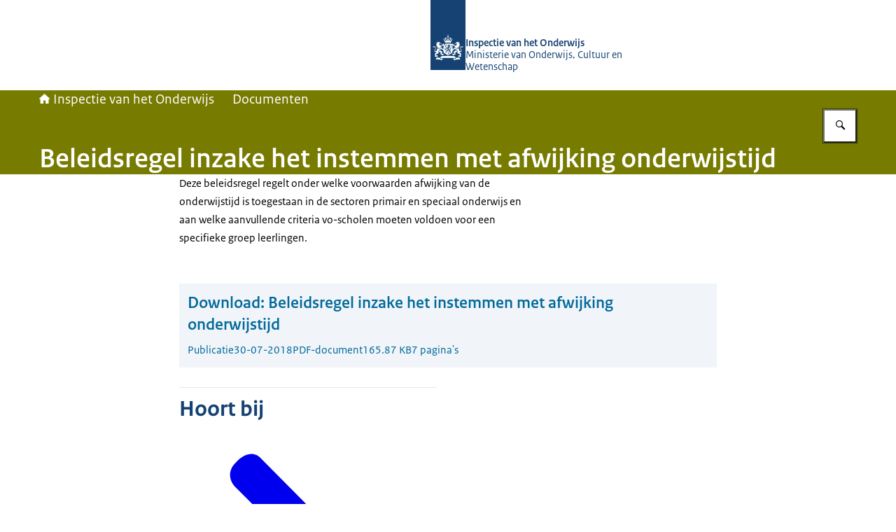

--- FILE ---
content_type: application/javascript; charset=UTF-8
request_url: https://www.onderwijsinspectie.nl/_next/static/chunks/e700cb4e104f80f6.js
body_size: 22327
content:
(globalThis.TURBOPACK||(globalThis.TURBOPACK=[])).push(["object"==typeof document?document.currentScript:void 0,521729,(e,t,r)=>{"use strict";function n(e){return e.startsWith("/")?e:`/${e}`}Object.defineProperty(r,"__esModule",{value:!0}),Object.defineProperty(r,"ensureLeadingSlash",{enumerable:!0,get:function(){return n}})},222332,(e,t,r)=>{"use strict";Object.defineProperty(r,"__esModule",{value:!0});var n={normalizeAppPath:function(){return o},normalizeRscURL:function(){return i}};for(var a in n)Object.defineProperty(r,a,{enumerable:!0,get:n[a]});let l=e.r(521729),u=e.r(551928);function o(e){return(0,l.ensureLeadingSlash)(e.split("/").reduce((e,t,r,n)=>!t||(0,u.isGroupSegment)(t)||"@"===t[0]||("page"===t||"route"===t)&&r===n.length-1?e:`${e}/${t}`,""))}function i(e){return e.replace(/\.rsc($|\?)/,"$1")}},547633,(e,t,r)=>{"use strict";Object.defineProperty(r,"__esModule",{value:!0});var n={INTERCEPTION_ROUTE_MARKERS:function(){return u},extractInterceptionRouteInformation:function(){return i},isInterceptionRouteAppPath:function(){return o}};for(var a in n)Object.defineProperty(r,a,{enumerable:!0,get:n[a]});let l=e.r(222332),u=["(..)(..)","(.)","(..)","(...)"];function o(e){return void 0!==e.split("/").find(e=>u.find(t=>e.startsWith(t)))}function i(e){let t,r,n;for(let a of e.split("/"))if(r=u.find(e=>a.startsWith(e))){[t,n]=e.split(r,2);break}if(!t||!r||!n)throw Object.defineProperty(Error(`Invalid interception route: ${e}. Must be in the format /<intercepting route>/(..|...|..)(..)/<intercepted route>`),"__NEXT_ERROR_CODE",{value:"E269",enumerable:!1,configurable:!0});switch(t=(0,l.normalizeAppPath)(t),r){case"(.)":n="/"===t?`/${n}`:t+"/"+n;break;case"(..)":if("/"===t)throw Object.defineProperty(Error(`Invalid interception route: ${e}. Cannot use (..) marker at the root level, use (.) instead.`),"__NEXT_ERROR_CODE",{value:"E207",enumerable:!1,configurable:!0});n=t.split("/").slice(0,-1).concat(n).join("/");break;case"(...)":n="/"+n;break;case"(..)(..)":let a=t.split("/");if(a.length<=2)throw Object.defineProperty(Error(`Invalid interception route: ${e}. Cannot use (..)(..) marker at the root level or one level up.`),"__NEXT_ERROR_CODE",{value:"E486",enumerable:!1,configurable:!0});n=a.slice(0,-2).concat(n).join("/");break;default:throw Object.defineProperty(Error("Invariant: unexpected marker"),"__NEXT_ERROR_CODE",{value:"E112",enumerable:!1,configurable:!0})}return{interceptingRoute:t,interceptedRoute:n}}},926952,(e,t,r)=>{"use strict";Object.defineProperty(r,"__esModule",{value:!0}),Object.defineProperty(r,"matchSegment",{enumerable:!0,get:function(){return n}});let n=(e,t)=>"string"==typeof e?"string"==typeof t&&e===t:"string"!=typeof t&&e[0]===t[0]&&e[1]===t[1];("function"==typeof r.default||"object"==typeof r.default&&null!==r.default)&&void 0===r.default.__esModule&&(Object.defineProperty(r.default,"__esModule",{value:!0}),Object.assign(r.default,r),t.exports=r.default)},926827,(e,t,r)=>{"use strict";Object.defineProperty(r,"__esModule",{value:!0});var n={computeChangedPath:function(){return f},extractPathFromFlightRouterState:function(){return s},getSelectedParams:function(){return function e(t,r={}){for(let n of Object.values(t[1])){let t=n[0],a=Array.isArray(t),l=a?t[1]:t;!l||l.startsWith(u.PAGE_SEGMENT_KEY)||(a&&("c"===t[2]||"oc"===t[2])?r[t[0]]=t[1].split("/"):a&&(r[t[0]]=t[1]),r=e(n,r))}return r}}};for(var a in n)Object.defineProperty(r,a,{enumerable:!0,get:n[a]});let l=e.r(547633),u=e.r(551928),o=e.r(926952),i=e=>"string"==typeof e?"children"===e?"":e:e[1];function c(e){return e.reduce((e,t)=>{let r;return""===(t="/"===(r=t)[0]?r.slice(1):r)||(0,u.isGroupSegment)(t)?e:`${e}/${t}`},"")||"/"}function s(e){let t=Array.isArray(e[0])?e[0][1]:e[0];if(t===u.DEFAULT_SEGMENT_KEY||l.INTERCEPTION_ROUTE_MARKERS.some(e=>t.startsWith(e)))return;if(t.startsWith(u.PAGE_SEGMENT_KEY))return"";let r=[i(t)],n=e[1]??{},a=n.children?s(n.children):void 0;if(void 0!==a)r.push(a);else for(let[e,t]of Object.entries(n)){if("children"===e)continue;let n=s(t);void 0!==n&&r.push(n)}return c(r)}function f(e,t){let r=function e(t,r){let[n,a]=t,[u,c]=r,f=i(n),d=i(u);if(l.INTERCEPTION_ROUTE_MARKERS.some(e=>f.startsWith(e)||d.startsWith(e)))return"";if(!(0,o.matchSegment)(n,u))return s(r)??"";for(let t in a)if(c[t]){let r=e(a[t],c[t]);if(null!==r)return`${i(u)}/${r}`}return null}(e,t);return null==r||"/"===r?r:c(r.split("/"))}("function"==typeof r.default||"object"==typeof r.default&&null!==r.default)&&void 0===r.default.__esModule&&(Object.defineProperty(r.default,"__esModule",{value:!0}),Object.assign(r.default,r),t.exports=r.default)},509850,(e,t,r)=>{"use strict";Object.defineProperty(r,"__esModule",{value:!0}),Object.defineProperty(r,"handleMutable",{enumerable:!0,get:function(){return l}});let n=e.r(926827);function a(e){return void 0!==e}function l(e,t){let r=t.shouldScroll??!0,l=e.previousNextUrl,u=e.nextUrl;if(a(t.patchedTree)){let r=(0,n.computeChangedPath)(e.tree,t.patchedTree);r?(l=u,u=r):u||(u=e.canonicalUrl)}return{canonicalUrl:t.canonicalUrl??e.canonicalUrl,renderedSearch:t.renderedSearch??e.renderedSearch,pushRef:{pendingPush:a(t.pendingPush)?t.pendingPush:e.pushRef.pendingPush,mpaNavigation:a(t.mpaNavigation)?t.mpaNavigation:e.pushRef.mpaNavigation,preserveCustomHistoryState:a(t.preserveCustomHistoryState)?t.preserveCustomHistoryState:e.pushRef.preserveCustomHistoryState},focusAndScrollRef:{apply:!!r&&(!!a(t?.scrollableSegments)||e.focusAndScrollRef.apply),onlyHashChange:t.onlyHashChange||!1,hashFragment:r?t.hashFragment&&""!==t.hashFragment?decodeURIComponent(t.hashFragment.slice(1)):e.focusAndScrollRef.hashFragment:null,segmentPaths:r?t?.scrollableSegments??e.focusAndScrollRef.segmentPaths:[]},cache:t.cache?t.cache:e.cache,tree:a(t.patchedTree)?t.patchedTree:e.tree,nextUrl:u,previousNextUrl:l,debugInfo:t.collectedDebugInfo??null}}("function"==typeof r.default||"object"==typeof r.default&&null!==r.default)&&void 0===r.default.__esModule&&(Object.defineProperty(r.default,"__esModule",{value:!0}),Object.assign(r.default,r),t.exports=r.default)},614935,(e,t,r)=>{"use strict";Object.defineProperty(r,"__esModule",{value:!0});var n={HEAD_REQUEST_KEY:function(){return o},ROOT_SEGMENT_REQUEST_KEY:function(){return u},appendSegmentRequestKeyPart:function(){return c},convertSegmentPathToStaticExportFilename:function(){return d},createSegmentRequestKeyPart:function(){return i}};for(var a in n)Object.defineProperty(r,a,{enumerable:!0,get:n[a]});let l=e.r(551928),u="",o="/_head";function i(e){if("string"==typeof e)return e.startsWith(l.PAGE_SEGMENT_KEY)?l.PAGE_SEGMENT_KEY:"/_not-found"===e?"_not-found":f(e);let t=e[0];return"$"+e[2]+"$"+f(t)}function c(e,t,r){return e+"/"+("children"===t?r:`@${f(t)}/${r}`)}let s=/^[a-zA-Z0-9\-_@]+$/;function f(e){return s.test(e)?e:"!"+btoa(e).replace(/\+/g,"-").replace(/\//g,"_").replace(/=+$/,"")}function d(e){return`__next${e.replace(/\//g,".")}.txt`}},326248,(e,t,r)=>{"use strict";Object.defineProperty(r,"__esModule",{value:!0});var n={doesStaticSegmentAppearInURL:function(){return f},getCacheKeyForDynamicParam:function(){return d},getParamValueFromCacheKey:function(){return p},getRenderedPathname:function(){return c},getRenderedSearch:function(){return i},parseDynamicParamFromURLPart:function(){return s},urlSearchParamsToParsedUrlQuery:function(){return y},urlToUrlWithoutFlightMarker:function(){return h}};for(var a in n)Object.defineProperty(r,a,{enumerable:!0,get:n[a]});let l=e.r(551928),u=e.r(614935),o=e.r(386099);function i(e){let t=e.headers.get(o.NEXT_REWRITTEN_QUERY_HEADER);return null!==t?""===t?"":"?"+t:h(new URL(e.url)).search}function c(e){return e.headers.get(o.NEXT_REWRITTEN_PATH_HEADER)??h(new URL(e.url)).pathname}function s(e,t,r){switch(e){case"c":return r<t.length?t.slice(r).map(e=>encodeURIComponent(e)):[];case"ci(..)(..)":case"ci(.)":case"ci(..)":case"ci(...)":{let n=e.length-2;return r<t.length?t.slice(r).map((e,t)=>0===t?encodeURIComponent(e.slice(n)):encodeURIComponent(e)):[]}case"oc":return r<t.length?t.slice(r).map(e=>encodeURIComponent(e)):null;case"d":if(r>=t.length)return"";return encodeURIComponent(t[r]);case"di(..)(..)":case"di(.)":case"di(..)":case"di(...)":{let n=e.length-2;if(r>=t.length)return"";return encodeURIComponent(t[r].slice(n))}default:return""}}function f(e){return!(e===u.ROOT_SEGMENT_REQUEST_KEY||e.startsWith(l.PAGE_SEGMENT_KEY)||"("===e[0]&&e.endsWith(")"))&&e!==l.DEFAULT_SEGMENT_KEY&&"/_not-found"!==e}function d(e,t){return"string"==typeof e?(0,l.addSearchParamsIfPageSegment)(e,Object.fromEntries(new URLSearchParams(t))):null===e?"":e.join("/")}function h(e){let t=new URL(e);return t.searchParams.delete(o.NEXT_RSC_UNION_QUERY),t}function p(e,t){return"c"===t||"oc"===t?e.split("/"):e}function y(e){let t={};for(let[r,n]of e.entries())void 0===t[r]?t[r]=n:Array.isArray(t[r])?t[r].push(n):t[r]=[t[r],n];return t}("function"==typeof r.default||"object"==typeof r.default&&null!==r.default)&&void 0===r.default.__esModule&&(Object.defineProperty(r.default,"__esModule",{value:!0}),Object.assign(r.default,r),t.exports=r.default)},147024,(e,t,r)=>{"use strict";Object.defineProperty(r,"__esModule",{value:!0});var n={createInitialRSCPayloadFromFallbackPrerender:function(){return c},getFlightDataPartsFromPath:function(){return i},getNextFlightSegmentPath:function(){return s},normalizeFlightData:function(){return f},prepareFlightRouterStateForRequest:function(){return d}};for(var a in n)Object.defineProperty(r,a,{enumerable:!0,get:n[a]});let l=e.r(551928),u=e.r(326248),o=e.r(45321);function i(e){let[t,r,n,a]=e.slice(-4),l=e.slice(0,-4);return{pathToSegment:l.slice(0,-1),segmentPath:l,segment:l[l.length-1]??"",tree:t,seedData:r,head:n,isHeadPartial:a,isRootRender:4===e.length}}function c(e,t){let r=(0,u.getRenderedPathname)(e),n=(0,u.getRenderedSearch)(e),a=(0,o.createHrefFromUrl)(new URL(location.href)),l=t.f[0],i=l[0];return{b:t.b,c:a.split("/"),q:n,i:t.i,f:[[function e(t,r,n,a){let l,o,i=t[0];if("string"==typeof i)l=i,o=(0,u.doesStaticSegmentAppearInURL)(i);else{let e=i[0],t=i[2],c=(0,u.parseDynamicParamFromURLPart)(t,n,a);l=[e,(0,u.getCacheKeyForDynamicParam)(c,r),t],o=!0}let c=o?a+1:a,s=t[1],f={};for(let t in s){let a=s[t];f[t]=e(a,r,n,c)}return[l,f,null,t[3],t[4]]}(i,n,r.split("/").filter(e=>""!==e),0),l[1],l[2],l[2]]],m:t.m,G:t.G,S:t.S}}function s(e){return e.slice(2)}function f(e){return"string"==typeof e?e:e.map(e=>i(e))}function d(e,t){return t?encodeURIComponent(JSON.stringify(e)):encodeURIComponent(JSON.stringify(function e(t){var r,n;let[a,u,o,i,c,s]=t,f="string"==typeof(r=a)&&r.startsWith(l.PAGE_SEGMENT_KEY+"?")?l.PAGE_SEGMENT_KEY:r,d={};for(let[t,r]of Object.entries(u))d[t]=e(r);let h=[f,d,null,(n=i)&&"refresh"!==n?i:null];return void 0!==c&&(h[4]=c),void 0!==s&&(h[5]=s),h}(e)))}("function"==typeof r.default||"object"==typeof r.default&&null!==r.default)&&void 0===r.default.__esModule&&(Object.defineProperty(r.default,"__esModule",{value:!0}),Object.assign(r.default,r),t.exports=r.default)},557333,(e,t,r)=>{"use strict";Object.defineProperty(r,"__esModule",{value:!0});var n={getAppBuildId:function(){return o},setAppBuildId:function(){return u}};for(var a in n)Object.defineProperty(r,a,{enumerable:!0,get:n[a]});let l="";function u(e){l=e}function o(){return l}("function"==typeof r.default||"object"==typeof r.default&&null!==r.default)&&void 0===r.default.__esModule&&(Object.defineProperty(r.default,"__esModule",{value:!0}),Object.assign(r.default,r),t.exports=r.default)},162518,(e,t,r)=>{"use strict";Object.defineProperty(r,"__esModule",{value:!0});var n={djb2Hash:function(){return l},hexHash:function(){return u}};for(var a in n)Object.defineProperty(r,a,{enumerable:!0,get:n[a]});function l(e){let t=5381;for(let r=0;r<e.length;r++)t=(t<<5)+t+e.charCodeAt(r)|0;return t>>>0}function u(e){return l(e).toString(36).slice(0,5)}},138887,(e,t,r)=>{"use strict";Object.defineProperty(r,"__esModule",{value:!0}),Object.defineProperty(r,"computeCacheBustingSearchParam",{enumerable:!0,get:function(){return a}});let n=e.r(162518);function a(e,t,r,a){return(void 0===e||"0"===e)&&void 0===t&&void 0===r&&void 0===a?"":(0,n.hexHash)([e||"0",t||"0",r||"0",a||"0"].join(","))}},735221,(e,t,r)=>{"use strict";Object.defineProperty(r,"__esModule",{value:!0});var n={setCacheBustingSearchParam:function(){return o},setCacheBustingSearchParamWithHash:function(){return i}};for(var a in n)Object.defineProperty(r,a,{enumerable:!0,get:n[a]});let l=e.r(138887),u=e.r(386099),o=(e,t)=>{i(e,(0,l.computeCacheBustingSearchParam)(t[u.NEXT_ROUTER_PREFETCH_HEADER],t[u.NEXT_ROUTER_SEGMENT_PREFETCH_HEADER],t[u.NEXT_ROUTER_STATE_TREE_HEADER],t[u.NEXT_URL]))},i=(e,t)=>{let r=e.search,n=(r.startsWith("?")?r.slice(1):r).split("&").filter(e=>e&&!e.startsWith(`${u.NEXT_RSC_UNION_QUERY}=`));t.length>0?n.push(`${u.NEXT_RSC_UNION_QUERY}=${t}`):n.push(`${u.NEXT_RSC_UNION_QUERY}`),e.search=n.length?`?${n.join("&")}`:""};("function"==typeof r.default||"object"==typeof r.default&&null!==r.default)&&void 0===r.default.__esModule&&(Object.defineProperty(r.default,"__esModule",{value:!0}),Object.assign(r.default,r),t.exports=r.default)},447469,(e,t,r)=>{"use strict";let n;Object.defineProperty(r,"__esModule",{value:!0});var a={createFetch:function(){return E},createFromNextReadableStream:function(){return v},fetchServerResponse:function(){return P}};for(var l in a)Object.defineProperty(r,l,{enumerable:!0,get:a[l]});let u=e.r(410596),o=e.r(386099),i=e.r(247108),c=e.r(824347),s=e.r(147024),f=e.r(557333),d=e.r(735221),h=e.r(326248),p=e.r(565269),y=u.createFromReadableStream,g=u.createFromFetch;function R(e){return(0,h.urlToUrlWithoutFlightMarker)(new URL(e,location.origin)).toString()}let _=!1;async function P(e,t){let{flightRouterState:r,nextUrl:n}=t,a={[o.RSC_HEADER]:"1",[o.NEXT_ROUTER_STATE_TREE_HEADER]:(0,s.prepareFlightRouterStateForRequest)(r,t.isHmrRefresh)};n&&(a[o.NEXT_URL]=n);try{let t=await E(e,a,"auto",!0),r=(0,h.urlToUrlWithoutFlightMarker)(new URL(t.url)),n=t.redirected?r:e,l=t.headers.get("content-type")||"",u=!!t.headers.get("vary")?.includes(o.NEXT_URL),i=!!t.headers.get(o.NEXT_DID_POSTPONE_HEADER),c=t.headers.get(o.NEXT_ROUTER_STALE_TIME_HEADER),d=null!==c?1e3*parseInt(c,10):-1;if(!l.startsWith(o.RSC_CONTENT_TYPE_HEADER)||!t.ok||!t.body)return e.hash&&(r.hash=e.hash),R(r.toString());let p=t.flightResponse;if(null===p){let e,r=i?(e=t.body.getReader(),new ReadableStream({async pull(t){for(;;){let{done:r,value:n}=await e.read();if(!r){t.enqueue(n);continue}return}}})):t.body;p=v(r,a)}let y=await p;if((0,f.getAppBuildId)()!==y.b)return R(t.url);let g=(0,s.normalizeFlightData)(y.f);if("string"==typeof g)return R(g);return{flightData:g,canonicalUrl:n,renderedSearch:(0,h.getRenderedSearch)(t),couldBeIntercepted:u,prerendered:y.S,postponed:i,staleTime:d,debugInfo:p._debugInfo??null}}catch(t){return _||console.error(`Failed to fetch RSC payload for ${e}. Falling back to browser navigation.`,t),e.toString()}}async function E(e,t,r,a,l){var u,s;let f=(0,p.getDeploymentId)();f&&(t["x-deployment-id"]=f);let h=new URL(e);(0,d.setCacheBustingSearchParam)(h,t);let y=fetch(h,{credentials:"same-origin",headers:t,priority:r||void 0,signal:l}),R=a?(u=y,s=t,g(u,{callServer:i.callServer,findSourceMapURL:c.findSourceMapURL,debugChannel:n&&n(s)})):null,_=await y,P=_.redirected,E=new URL(_.url,h);return E.searchParams.delete(o.NEXT_RSC_UNION_QUERY),{url:E.href,redirected:P,ok:_.ok,headers:_.headers,body:_.body,status:_.status,flightResponse:R}}function v(e,t){return y(e,{callServer:i.callServer,findSourceMapURL:c.findSourceMapURL,debugChannel:n&&n(t)})}"undefined"!=typeof window&&(window.addEventListener("pagehide",()=>{_=!0}),window.addEventListener("pageshow",()=>{_=!1})),("function"==typeof r.default||"object"==typeof r.default&&null!==r.default)&&void 0===r.default.__esModule&&(Object.defineProperty(r.default,"__esModule",{value:!0}),Object.assign(r.default,r),t.exports=r.default)},480707,(e,t,r)=>{"use strict";Object.defineProperty(r,"__esModule",{value:!0}),Object.defineProperty(r,"createRouterCacheKey",{enumerable:!0,get:function(){return a}});let n=e.r(551928);function a(e,t=!1){return Array.isArray(e)?`${e[0]}|${e[1]}|${e[2]}`:t&&e.startsWith(n.PAGE_SEGMENT_KEY)?n.PAGE_SEGMENT_KEY:e}("function"==typeof r.default||"object"==typeof r.default&&null!==r.default)&&void 0===r.default.__esModule&&(Object.defineProperty(r.default,"__esModule",{value:!0}),Object.assign(r.default,r),t.exports=r.default)},518054,(e,t,r)=>{"use strict";Object.defineProperty(r,"__esModule",{value:!0}),Object.defineProperty(r,"isNavigatingToNewRootLayout",{enumerable:!0,get:function(){return function e(t,r){let n=t[0],a=r[0];if(Array.isArray(n)&&Array.isArray(a)){if(n[0]!==a[0]||n[2]!==a[2])return!0}else if(n!==a)return!0;if(t[4])return!r[4];if(r[4])return!0;let l=Object.values(t[1])[0],u=Object.values(r[1])[0];return!l||!u||e(l,u)}}}),("function"==typeof r.default||"object"==typeof r.default&&null!==r.default)&&void 0===r.default.__esModule&&(Object.defineProperty(r.default,"__esModule",{value:!0}),Object.assign(r.default,r),t.exports=r.default)},389660,(e,t,r)=>{"use strict";Object.defineProperty(r,"__esModule",{value:!0});var n,a={FreshnessPolicy:function(){return g},createInitialCacheNodeForHydration:function(){return _},isDeferredRsc:function(){return C},spawnDynamicRequests:function(){return j},startPPRNavigation:function(){return P}};for(var l in a)Object.defineProperty(r,l,{enumerable:!0,get:a[l]});let u=e.r(551928),o=e.r(926952),i=e.r(45321),c=e.r(480707),s=e.r(447469),f=e.r(632969),d=e.r(302811),h=e.r(518054),p=e.r(191653),y=e.r(858131);var g=((n={})[n.Default=0]="Default",n[n.Hydration=1]="Hydration",n[n.HistoryTraversal=2]="HistoryTraversal",n[n.RefreshAll=3]="RefreshAll",n[n.HMRRefresh=4]="HMRRefresh",n);let R=()=>{};function _(e,t,r,n){return E(e,t,void 0,1,r,n,null,null,!1,null,null,!1,{scrollableSegments:null,separateRefreshUrls:null}).node}function P(e,t,r,n,a,l,s,f,d,p,y,g,R){return function e(t,r,n,a,l,s,f,d,p,y,g,R,_,P,T,j,M,A){var N,U;let C,F,w,I=a[0],L=l[0];if(!(0,o.matchSegment)(L,I))return!f&&(0,h.isNavigatingToNewRootLayout)(a,l)||L===u.NOT_FOUND_SEGMENT_KEY||null===P||null===T?null:E(t,l,n,s,d,p,y,g,R,P,T,j,A);let D=null!==T&&null!==P?P.concat([T,L]):[],x=l[1],k=a[1],H=null!==d?d[1]:null,B=null!==y?y[1]:null,K=!0===l[4],V=f||K,q=void 0!==n?n.parallelRoutes:void 0,Y=!1,z=!1;switch(s){case 0:case 2:case 1:Y=!1,z=!1;break;case 3:case 4:Y=!0,z=!0}let G=new Map(Y?void 0:q),X=0===Object.keys(x).length;if(void 0===n||z||X&&_)if(null!==d&&null!==d[0]){let e=d[0],r=d[2],n=null===p;F=S(e,r,!1,p,n,X,G,t),w=X&&n}else if(null!==y){let e=y[0],r=y[2],n=y[3];F=S(e,r,n,g,R,X,G,t),w=n||X&&R}else F=O(G,X,t,s),w=!0;else F=b(!1,n,G),w=!1;let W=l[2],$="string"==typeof W&&"refresh"===l[3]?W:M;w&&null!==$&&(N=A,U=$,null===(C=N.separateRefreshUrls)?N.separateRefreshUrls=new Set([U]):C.add(U));let Q={},J=null,Z=!1,ee={};for(let n in x){let a=x[n],l=k[n];if(void 0===l)return null;let o=void 0!==q?q.get(n):void 0,f=null!==H?H[n]:null,d=null!==B?B[n]:null,h=a[0],y=p,P=g,E=R;2!==s&&h===u.DEFAULT_SEGMENT_KEY&&(h=(a=function(e,t){let r;return"refresh"===t[3]?r=t:((r=v(t,t[1]))[2]=(0,i.createHrefFromUrl)(e),r[3]="refresh"),r}(r,l))[0],f=null,y=null,d=null,P=null,E=!1);let m=(0,c.createRouterCacheKey)(h),b=e(t,r,void 0!==o?o.get(m):void 0,l,a,s,V,f??null,y,d??null,P,E,_,D,n,j||w,$,A);if(null===b)return null;null===J&&(J=new Map),J.set(n,b);let S=b.node;if(null!==S){let e=new Map(Y?void 0:o);e.set(m,S),G.set(n,e)}let O=b.route;Q[n]=O;let T=b.dynamicRequestTree;null!==T?(Z=!0,ee[n]=T):ee[n]=O}return{status:+!w,route:v(l,Q),node:F,dynamicRequestTree:m(l,ee,w,Z,j),refreshUrl:$,children:J}}(e,t,null!==r?r:void 0,n,a,l,!1,s,f,d,p,y,g,null,null,!1,null,R)}function E(e,t,r,n,a,l,u,o,i,s,f,d,h){let y,g,R=t[0],_=null!==f&&null!==s?s.concat([f,R]):[],P=t[1],T=null!==u?u[1]:null,j=null!==a?a[1]:null,M=void 0!==r?r.parallelRoutes:void 0,A=!1,N=!1,U=!1;switch(n){case 0:A=!1,N=void 0===r||e-r.navigatedAt>=p.DYNAMIC_STALETIME_MS,U=!1;break;case 1:N=!1,A=!1,U=!1;break;case 2:if(N=!1,N=!1,void 0!==r){let e=r.rsc;U=!C(e)||"pending"!==e.status}else U=!1;break;case 3:case 4:N=!0,A=!0,U=!1}let F=new Map(A?void 0:M),w=0===Object.keys(P).length;if(w&&(null===h.scrollableSegments&&(h.scrollableSegments=[]),h.scrollableSegments.push(_)),N||void 0===r)if(null!==a&&null!==a[0]){let t=a[0],r=a[2],u=null===l&&1!==n;y=S(t,r,!1,l,u,w,F,e),g=w&&u}else if(1===n&&w&&null!==l)y=S(null,null,!1,l,!1,w,F,e),g=!1;else if(1!==n&&null!==u){let t=u[0],r=u[2],n=u[3];y=S(t,r,n,o,i,w,F,e),g=n||w&&i}else y=O(F,w,e,n),g=!0;else y=b(U,r,F),g=!1;let I={},L=null,D=!1,x={};for(let t in P){let r=P[t],a=void 0!==M?M.get(t):void 0,u=null!==j?j[t]:null,s=null!==T?T[t]:null,f=r[0],p=(0,c.createRouterCacheKey)(f),y=E(e,r,void 0!==a?a.get(p):void 0,n,u??null,l,s??null,o,i,_,t,d||g,h);null===L&&(L=new Map),L.set(t,y);let R=y.node;if(null!==R){let e=new Map(A?void 0:a);e.set(p,R),F.set(t,e)}let v=y.route;I[t]=v;let m=y.dynamicRequestTree;null!==m?(D=!0,x[t]=m):x[t]=v}return{status:+!g,route:v(t,I),node:y,dynamicRequestTree:m(t,x,g,D,d),refreshUrl:null,children:L}}function v(e,t){let r=[e[0],t];return 2 in e&&(r[2]=e[2]),3 in e&&(r[3]=e[3]),4 in e&&(r[4]=e[4]),r}function m(e,t,r,n,a){let l=null;return r?(l=v(e,t),a||(l[3]="refetch")):l=n?v(e,t):null,l}function b(e,t,r){return{rsc:t.rsc,prefetchRsc:e?null:t.prefetchRsc,head:t.head,prefetchHead:e?null:t.prefetchHead,loading:t.loading,parallelRoutes:r,navigatedAt:t.navigatedAt}}function S(e,t,r,n,a,l,u,o){let i,c,s,f;return r?(c=e,i=F()):(c=null,i=e),l?a?(s=n,f=F()):(s=null,f=n):(s=null,f=null),{rsc:i,prefetchRsc:c,head:f,prefetchHead:s,loading:t,parallelRoutes:u,navigatedAt:o}}function O(e,t,r,n){let a=1===n;return{rsc:a?null:F(),prefetchRsc:null,head:!a&&t?F():null,prefetchHead:null,loading:a?null:F(),parallelRoutes:e,navigatedAt:r}}let T=!1;function j(e,t,r,n,a){let l=e.dynamicRequestTree;if(null===l){T=!1;return}let u=N(e,l,t,r,n),o=a.separateRefreshUrls,c=null;if(null!==o){c=[];let a=(0,i.createHrefFromUrl)(t);for(let t of o)t!==a&&null!==l&&c.push(N(e,l,new URL(t,location.origin),r,n))}M(e,r,u,c).then(R,R)}async function M(e,t,r,n){var a,l;let u=await (a=r,l=n,new Promise(e=>{let t=t=>{0===t.exitStatus?0==--n&&e(0):e(t.exitStatus)},r=()=>e(2),n=1;a.then(t,r),null!==l&&(n+=l.length,l.forEach(e=>e.then(t,r)))}));switch(0===u&&(u=function e(t,r,n){var a,l,u;let o,i,c,s;0===t.status?(t.status=2,a=t.node,l=r,u=n,C(i=a.rsc)&&(null===l?i.resolve(null,u):i.reject(l,u)),C(c=a.loading)&&c.resolve(null,u),C(s=a.head)&&s.resolve(null,u),o=null===t.refreshUrl?1:2):o=0;let f=t.children;if(null!==f)for(let[,t]of f){let a=e(t,r,n);a>o&&(o=a)}return o}(e,null,null)),u){case 0:T=!1;return;case 1:{let n=await r;A(!1,n.url,t,n.seed,e.route);return}case 2:{let n=await r;A(!0,n.url,t,n.seed,e.route);return}default:return u}}function A(e,t,r,n,a){e=e||T,T=!0;let l={type:d.ACTION_SERVER_PATCH,previousTree:a,url:t,nextUrl:r,seed:n,mpa:e};(0,f.dispatchAppRouterAction)(l)}async function N(e,t,r,n,a){try{let l=await (0,s.fetchServerResponse)(r,{flightRouterState:t,nextUrl:n,isHmrRefresh:4===a});if("string"==typeof l)return{exitStatus:2,url:new URL(l,location.origin),seed:null};let u=(0,y.convertServerPatchToFullTree)(e.route,l.flightData,l.renderedSearch);return{exitStatus:+!!function e(t,r,n,a,l){0===t.status&&null!==n&&(t.status=1,function(e,t,r,n){let a=e.rsc,l=t[0];if(null===l)return;null===a?e.rsc=l:C(a)&&a.resolve(l,n);let u=e.loading;if(C(u)){let e=t[2];u.resolve(e,n)}let o=e.head;C(o)&&o.resolve(r,n)}(t.node,n,a,l));let u=t.children,i=r[1],c=null!==n?n[1]:null,s=!1;if(null!==u)for(let t in i){let r=i[t],n=null!==c?c[t]:null,f=u.get(t);if(void 0===f)s=!0;else{let t=f.route[0];(0,o.matchSegment)(r[0],t)&&null!=n&&e(f,r,n,a,l)&&(s=!0)}}return s}(e,u.tree,u.data,u.head,l.debugInfo),url:new URL(l.canonicalUrl,location.origin),seed:u}}catch{return{exitStatus:2,url:r,seed:null}}}let U=Symbol();function C(e){return e&&"object"==typeof e&&e.tag===U}function F(){let e,t,r=[],n=new Promise((r,n)=>{e=r,t=n});return n.status="pending",n.resolve=(t,a)=>{"pending"===n.status&&(n.status="fulfilled",n.value=t,null!==a&&r.push.apply(r,a),e(t))},n.reject=(e,a)=>{"pending"===n.status&&(n.status="rejected",n.reason=e,null!==a&&r.push.apply(r,a),t(e))},n.tag=U,n._debugInfo=r,n}("function"==typeof r.default||"object"==typeof r.default&&null!==r.default)&&void 0===r.default.__esModule&&(Object.defineProperty(r.default,"__esModule",{value:!0}),Object.assign(r.default,r),t.exports=r.default)},664091,(e,t,r)=>{"use strict";Object.defineProperty(r,"__esModule",{value:!0}),Object.defineProperty(r,"HasLoadingBoundary",{enumerable:!0,get:function(){return a}});var n,a=((n={})[n.SegmentHasLoadingBoundary=1]="SegmentHasLoadingBoundary",n[n.SubtreeHasLoadingBoundary=2]="SubtreeHasLoadingBoundary",n[n.SubtreeHasNoLoadingBoundary=3]="SubtreeHasNoLoadingBoundary",n)},67738,(e,t,r)=>{"use strict";Object.defineProperty(r,"__esModule",{value:!0});var n,a,l,u={FetchStrategy:function(){return s},NavigationResultTag:function(){return i},PrefetchPriority:function(){return c}};for(var o in u)Object.defineProperty(r,o,{enumerable:!0,get:u[o]});var i=((n={})[n.MPA=0]="MPA",n[n.Success=1]="Success",n[n.NoOp=2]="NoOp",n[n.Async=3]="Async",n),c=((a={})[a.Intent=2]="Intent",a[a.Default=1]="Default",a[a.Background=0]="Background",a),s=((l={})[l.LoadingBoundary=0]="LoadingBoundary",l[l.PPR=1]="PPR",l[l.PPRRuntime=2]="PPRRuntime",l[l.Full=3]="Full",l);("function"==typeof r.default||"object"==typeof r.default&&null!==r.default)&&void 0===r.default.__esModule&&(Object.defineProperty(r.default,"__esModule",{value:!0}),Object.assign(r.default,r),t.exports=r.default)},689234,(e,t,r)=>{"use strict";Object.defineProperty(r,"__esModule",{value:!0});var n={deleteFromLru:function(){return f},lruPut:function(){return c},updateLruSize:function(){return s}};for(var a in n)Object.defineProperty(r,a,{enumerable:!0,get:n[a]});let l=e.r(215620),u=null,o=!1,i=0;function c(e){if(u===e)return;let t=e.prev,r=e.next;if(null===r||null===t?(i+=e.size,d()):(t.next=r,r.prev=t),null===u)e.prev=e,e.next=e;else{let t=u.prev;e.prev=t,null!==t&&(t.next=e),e.next=u,u.prev=e}u=e}function s(e,t){let r=e.size;e.size=t,null!==e.next&&(i=i-r+t,d())}function f(e){let t=e.next,r=e.prev;null!==t&&null!==r&&(i-=e.size,e.next=null,e.prev=null,u===e?u=t===u?null:t:(r.next=t,t.prev=r))}function d(){o||i<=0x3200000||(o=!0,p(h))}function h(){o=!1;for(;i>0x2d00000&&null!==u;){let e=u.prev;null!==e&&(0,l.deleteMapEntry)(e)}}let p="function"==typeof requestIdleCallback?requestIdleCallback:e=>setTimeout(e,0);("function"==typeof r.default||"object"==typeof r.default&&null!==r.default)&&void 0===r.default.__esModule&&(Object.defineProperty(r.default,"__esModule",{value:!0}),Object.assign(r.default,r),t.exports=r.default)},215620,(e,t,r)=>{"use strict";Object.defineProperty(r,"__esModule",{value:!0});var n={Fallback:function(){return u},createCacheMap:function(){return i},deleteFromCacheMap:function(){return h},deleteMapEntry:function(){return p},getFromCacheMap:function(){return c},isValueExpired:function(){return s},setInCacheMap:function(){return f},setSizeInCacheMap:function(){return y}};for(var a in n)Object.defineProperty(r,a,{enumerable:!0,get:n[a]});let l=e.r(689234),u={},o={};function i(){return{parent:null,key:null,value:null,map:null,prev:null,next:null,size:0}}function c(e,t,r,n,a){let i=function e(t,r,n,a,l,i){let c,f;if(null!==a)c=a.value,f=a.parent;else if(l&&i!==o)c=o,f=null;else return null===n.value?n:s(t,r,n.value)?(p(n),null):n;let d=n.map;if(null!==d){let n=d.get(c);if(void 0!==n){let a=e(t,r,n,f,l,c);if(null!==a)return a}let a=d.get(u);if(void 0!==a)return e(t,r,a,f,l,c)}return null}(e,t,r,n,a,0);return null===i||null===i.value?null:((0,l.lruPut)(i),i.value)}function s(e,t,r){return r.staleAt<=e||r.version<t}function f(e,t,r,n){let a=function(e,t,r){let n=e,a=t,l=null;for(;;){let e=l;if(null!==a)l=a.value,a=a.parent;else if(r&&e!==o){if(null===n.value)return n;l=o}else break;let t=n.map;if(null!==t){let e=t.get(l);if(void 0!==e){n=e;continue}}else t=new Map,n.map=t;let u={parent:n,key:l,value:null,map:null,prev:null,next:null,size:0};t.set(l,u),n=u}return n}(e,t,n);d(a,r),(0,l.lruPut)(a),(0,l.updateLruSize)(a,r.size)}function d(e,t){null!==e.value&&(e.value.ref=null,e.value=null);let r=t.ref;e.value=t,t.ref=e,(0,l.updateLruSize)(e,t.size),null!==r&&r!==e&&r.value===t&&p(r)}function h(e){let t=e.ref;null!==t&&(e.ref=null,p(t))}function p(e){e.value=null,(0,l.deleteFromLru)(e);let t=e.map;if(null===t){let t=e.parent,r=e.key;for(;null!==t;){let e=t.map;if(null!==e&&(e.delete(r),0===e.size)&&(t.map=null,null===t.value)){r=t.key,t=t.parent;continue}break}}else{let r=t.get(o);void 0!==r&&null!==r.value&&d(e,r.value)}}function y(e,t){let r=e.ref;null!==r&&(e.size=t,(0,l.updateLruSize)(r,t))}("function"==typeof r.default||"object"==typeof r.default&&null!==r.default)&&void 0===r.default.__esModule&&(Object.defineProperty(r.default,"__esModule",{value:!0}),Object.assign(r.default,r),t.exports=r.default)},106363,(e,t,r)=>{"use strict";Object.defineProperty(r,"__esModule",{value:!0});var n={appendLayoutVaryPath:function(){return s},clonePageVaryPathWithNewSearchParams:function(){return y},finalizeLayoutVaryPath:function(){return f},finalizeMetadataVaryPath:function(){return h},finalizePageVaryPath:function(){return d},getFulfilledRouteVaryPath:function(){return c},getRouteVaryPath:function(){return i},getSegmentVaryPathForRequest:function(){return p}};for(var a in n)Object.defineProperty(r,a,{enumerable:!0,get:n[a]});let l=e.r(67738),u=e.r(215620),o=e.r(614935);function i(e,t,r){return{value:e,parent:{value:t,parent:{value:r,parent:null}}}}function c(e,t,r,n){return{value:e,parent:{value:t,parent:{value:n?r:u.Fallback,parent:null}}}}function s(e,t){return{value:t,parent:e}}function f(e,t){return{value:e,parent:t}}function d(e,t,r){return{value:e,parent:{value:t,parent:r}}}function h(e,t,r){return{value:e+o.HEAD_REQUEST_KEY,parent:{value:t,parent:r}}}function p(e,t){let r=t.varyPath;if(t.isPage&&e!==l.FetchStrategy.Full&&e!==l.FetchStrategy.PPRRuntime){let e=r.parent.parent;return{value:r.value,parent:{value:u.Fallback,parent:e}}}return r}function y(e,t){let r=e.parent;return{value:e.value,parent:{value:t,parent:r.parent}}}("function"==typeof r.default||"object"==typeof r.default&&null!==r.default)&&void 0===r.default.__esModule&&(Object.defineProperty(r.default,"__esModule",{value:!0}),Object.assign(r.default,r),t.exports=r.default)},302986,(e,t,r)=>{"use strict";function n(e,t){let r=new URL(e);return{pathname:r.pathname,search:r.search,nextUrl:t}}Object.defineProperty(r,"__esModule",{value:!0}),Object.defineProperty(r,"createCacheKey",{enumerable:!0,get:function(){return n}}),("function"==typeof r.default||"object"==typeof r.default&&null!==r.default)&&void 0===r.default.__esModule&&(Object.defineProperty(r.default,"__esModule",{value:!0}),Object.assign(r.default,r),t.exports=r.default)},505187,(e,t,r)=>{"use strict";Object.defineProperty(r,"__esModule",{value:!0});var n={cancelPrefetchTask:function(){return v},isPrefetchTaskDirty:function(){return b},pingPrefetchTask:function(){return A},reschedulePrefetchTask:function(){return m},schedulePrefetchTask:function(){return E},startRevalidationCooldown:function(){return P}};for(var a in n)Object.defineProperty(r,a,{enumerable:!0,get:n[a]});let l=e.r(664091),u=e.r(926952),o=e.r(262140),i=e.r(106363),c=e.r(302986),s=e.r(67738),f=e.r(551928),d="function"==typeof queueMicrotask?queueMicrotask:e=>Promise.resolve().then(e).catch(e=>setTimeout(()=>{throw e})),h=[],p=0,y=0,g=!1,R=null,_=null;function P(){null!==_&&clearTimeout(_),_=setTimeout(()=>{_=null,O()},300)}function E(e,t,r,n,a){let l={key:e,treeAtTimeOfPrefetch:t,cacheVersion:(0,o.getCurrentCacheVersion)(),priority:n,phase:1,hasBackgroundWork:!1,spawnedRuntimePrefetches:null,fetchStrategy:r,sortId:y++,isCanceled:!1,onInvalidate:a,_heapIndex:-1};return S(l),B(h,l),O(),l}function v(e){e.isCanceled=!0,function(e,t){let r=t._heapIndex;if(-1!==r&&(t._heapIndex=-1,0!==e.length)){let n=e.pop();n!==t&&(e[r]=n,n._heapIndex=r,z(e,n,r))}}(h,e)}function m(e,t,r,n){e.isCanceled=!1,e.phase=1,e.sortId=y++,e.priority=e===R?s.PrefetchPriority.Intent:n,e.treeAtTimeOfPrefetch=t,e.fetchStrategy=r,S(e),-1!==e._heapIndex?q(h,e):B(h,e),O()}function b(e,t,r){let n=(0,o.getCurrentCacheVersion)();return e.cacheVersion!==n||e.treeAtTimeOfPrefetch!==r||e.key.nextUrl!==t}function S(e){e.priority===s.PrefetchPriority.Intent&&e!==R&&(null!==R&&R.priority!==s.PrefetchPriority.Background&&(R.priority=s.PrefetchPriority.Default,q(h,R)),R=e)}function O(){g||(g=!0,d(N))}function T(e){return null===_&&(e.priority===s.PrefetchPriority.Intent?p<12:p<4)}function j(e){return p++,e.then(e=>null===e?(M(),null):(e.closed.then(M),e.value))}function M(){p--,O()}function A(e){e.isCanceled||-1!==e._heapIndex||(B(h,e),O())}function N(){g=!1;let e=Date.now(),t=K(h);for(;null!==t&&T(t);){t.cacheVersion=(0,o.getCurrentCacheVersion)();let r=function(e,t){let r=t.key,n=(0,o.readOrCreateRouteCacheEntry)(e,t,r),a=function(e,t,r){switch(r.status){case o.EntryStatus.Empty:j((0,o.fetchRouteOnCacheMiss)(r,t,t.key)),r.staleAt=e+6e4,r.status=o.EntryStatus.Pending;case o.EntryStatus.Pending:{let e=r.blockedTasks;return null===e?r.blockedTasks=new Set([t]):e.add(t),1}case o.EntryStatus.Rejected:break;case o.EntryStatus.Fulfilled:{if(0!==t.phase)return 2;if(!T(t))return 0;let i=r.tree,c=t.fetchStrategy===s.FetchStrategy.PPR?r.isPPREnabled?s.FetchStrategy.PPR:s.FetchStrategy.LoadingBoundary:t.fetchStrategy;switch(c){case s.FetchStrategy.PPR:{var n,a,u;if(w(n=e,a=t,u=r,(0,o.readOrCreateSegmentCacheEntry)(n,s.FetchStrategy.PPR,u,u.metadata),a.key,u.metadata),0===function e(t,r,n,a,l){let u=(0,o.readOrCreateSegmentCacheEntry)(t,r.fetchStrategy,n,l);w(t,r,n,u,r.key,l);let i=a[1],c=l.slots;if(null!==c)for(let a in c){if(!T(r))return 0;let l=c[a],u=l.segment,s=i[a],f=s?.[0];if(0===(void 0!==f&&k(n,u,f)?e(t,r,n,s,l):function e(t,r,n,a){if(a.hasRuntimePrefetch)return null===r.spawnedRuntimePrefetches?r.spawnedRuntimePrefetches=new Set([a.requestKey]):r.spawnedRuntimePrefetches.add(a.requestKey),2;let l=(0,o.readOrCreateSegmentCacheEntry)(t,r.fetchStrategy,n,a);if(w(t,r,n,l,r.key,a),null!==a.slots){if(!T(r))return 0;for(let l in a.slots)if(0===e(t,r,n,a.slots[l]))return 0}return 2}(t,r,n,l)))return 0}return 2}(e,t,r,t.treeAtTimeOfPrefetch,i))return 0;let l=t.spawnedRuntimePrefetches;if(null!==l){let n=new Map;C(e,t,r,n,s.FetchStrategy.PPRRuntime);let a=function e(t,r,n,a,l,u){if(l.has(a.requestKey))return F(t,r,n,a,!1,u,s.FetchStrategy.PPRRuntime);let o={},i=a.slots;if(null!==i)for(let a in i){let c=i[a];o[a]=e(t,r,n,c,l,u)}return[a.segment,o,null,null]}(e,t,r,i,l,n);n.size>0&&j((0,o.fetchSegmentPrefetchesUsingDynamicRequest)(t,r,s.FetchStrategy.PPRRuntime,a,n))}return 2}case s.FetchStrategy.Full:case s.FetchStrategy.PPRRuntime:case s.FetchStrategy.LoadingBoundary:{let n=new Map;C(e,t,r,n,c);let a=function e(t,r,n,a,u,i,c){let f=a[1],d=u.slots,h={};if(null!==d)for(let a in d){let u=d[a],p=u.segment,y=f[a],g=y?.[0];if(void 0!==g&&k(n,p,g)){let l=e(t,r,n,y,u,i,c);h[a]=l}else switch(c){case s.FetchStrategy.LoadingBoundary:{let e=u.hasLoadingBoundary!==l.HasLoadingBoundary.SubtreeHasNoLoadingBoundary?function e(t,r,n,a,u,i){let c=null===u?"inside-shared-layout":null,f=(0,o.readOrCreateSegmentCacheEntry)(t,r.fetchStrategy,n,a);switch(f.status){case o.EntryStatus.Empty:i.set(a.requestKey,(0,o.upgradeToPendingSegment)(f,s.FetchStrategy.LoadingBoundary)),"refetch"!==u&&(c=u="refetch");break;case o.EntryStatus.Fulfilled:if(a.hasLoadingBoundary===l.HasLoadingBoundary.SegmentHasLoadingBoundary)return(0,o.convertRouteTreeToFlightRouterState)(a);case o.EntryStatus.Pending:case o.EntryStatus.Rejected:}let d={};if(null!==a.slots)for(let l in a.slots){let o=a.slots[l];d[l]=e(t,r,n,o,u,i)}return[a.segment,d,null,c,a.isRootLayout]}(t,r,n,u,null,i):(0,o.convertRouteTreeToFlightRouterState)(u);h[a]=e;break}case s.FetchStrategy.PPRRuntime:{let e=F(t,r,n,u,!1,i,c);h[a]=e;break}case s.FetchStrategy.Full:{let e=F(t,r,n,u,!1,i,c);h[a]=e}}}return[u.segment,h,null,null,u.isRootLayout]}(e,t,r,t.treeAtTimeOfPrefetch,i,n,c);return n.size>0&&j((0,o.fetchSegmentPrefetchesUsingDynamicRequest)(t,r,c,a,n)),2}}}}return 2}(e,t,n);if(0!==a&&""!==r.search){let n=new URL(r.pathname,location.origin),a=(0,c.createCacheKey)(n.href,r.nextUrl),l=(0,o.readOrCreateRouteCacheEntry)(e,t,a);switch(l.status){case o.EntryStatus.Empty:U(t)&&(l.status=o.EntryStatus.Pending,j((0,o.fetchRouteOnCacheMiss)(l,t,a)));case o.EntryStatus.Pending:case o.EntryStatus.Fulfilled:case o.EntryStatus.Rejected:}}return a}(e,t),n=t.hasBackgroundWork;switch(t.hasBackgroundWork=!1,t.spawnedRuntimePrefetches=null,r){case 0:return;case 1:V(h),t=K(h);continue;case 2:1===t.phase?(t.phase=0,q(h,t)):n?(t.priority=s.PrefetchPriority.Background,q(h,t)):V(h),t=K(h);continue}}}function U(e){return e.priority===s.PrefetchPriority.Background||(e.hasBackgroundWork=!0,!1)}function C(e,t,r,n,a){F(e,t,r,r.metadata,!1,n,a===s.FetchStrategy.LoadingBoundary?s.FetchStrategy.Full:a)}function F(e,t,r,n,a,l,u){let i=(0,o.readOrCreateSegmentCacheEntry)(e,u,r,n),c=null;switch(i.status){case o.EntryStatus.Empty:c=(0,o.upgradeToPendingSegment)(i,u);break;case o.EntryStatus.Fulfilled:i.isPartial&&(0,o.canNewFetchStrategyProvideMoreContent)(i.fetchStrategy,u)&&(c=L(e,r,n,u));break;case o.EntryStatus.Pending:case o.EntryStatus.Rejected:(0,o.canNewFetchStrategyProvideMoreContent)(i.fetchStrategy,u)&&(c=L(e,r,n,u))}let s={};if(null!==n.slots)for(let o in n.slots){let i=n.slots[o];s[o]=F(e,t,r,i,a||null!==c,l,u)}null!==c&&l.set(n.requestKey,c);let f=a||null===c?null:"refetch";return[n.segment,s,null,f,n.isRootLayout]}function w(e,t,r,n,a,l){switch(n.status){case o.EntryStatus.Empty:j((0,o.fetchSegmentOnCacheMiss)(r,(0,o.upgradeToPendingSegment)(n,s.FetchStrategy.PPR),a,l));break;case o.EntryStatus.Pending:switch(n.fetchStrategy){case s.FetchStrategy.PPR:case s.FetchStrategy.PPRRuntime:case s.FetchStrategy.Full:break;case s.FetchStrategy.LoadingBoundary:U(t)&&I(e,r,a,l);break;default:n.fetchStrategy}break;case o.EntryStatus.Rejected:switch(n.fetchStrategy){case s.FetchStrategy.PPR:case s.FetchStrategy.PPRRuntime:case s.FetchStrategy.Full:break;case s.FetchStrategy.LoadingBoundary:I(e,r,a,l);break;default:n.fetchStrategy}case o.EntryStatus.Fulfilled:}}function I(e,t,r,n){let a=(0,o.readOrCreateRevalidatingSegmentEntry)(e,s.FetchStrategy.PPR,t,n);switch(a.status){case o.EntryStatus.Empty:x(j((0,o.fetchSegmentOnCacheMiss)(t,(0,o.upgradeToPendingSegment)(a,s.FetchStrategy.PPR),r,n)),(0,i.getSegmentVaryPathForRequest)(s.FetchStrategy.PPR,n));case o.EntryStatus.Pending:case o.EntryStatus.Fulfilled:case o.EntryStatus.Rejected:}}function L(e,t,r,n){let a=(0,o.readOrCreateRevalidatingSegmentEntry)(e,n,t,r);if(a.status===o.EntryStatus.Empty){let e=(0,o.upgradeToPendingSegment)(a,n);return x((0,o.waitForSegmentCacheEntry)(e),(0,i.getSegmentVaryPathForRequest)(n,r)),e}if((0,o.canNewFetchStrategyProvideMoreContent)(a.fetchStrategy,n)){let e=(0,o.overwriteRevalidatingSegmentCacheEntry)(n,t,r),a=(0,o.upgradeToPendingSegment)(e,n);return x((0,o.waitForSegmentCacheEntry)(a),(0,i.getSegmentVaryPathForRequest)(n,r)),a}switch(a.status){case o.EntryStatus.Pending:case o.EntryStatus.Fulfilled:case o.EntryStatus.Rejected:default:return null}}let D=()=>{};function x(e,t){e.then(e=>{null!==e&&(0,o.upsertSegmentEntry)(Date.now(),t,e)},D)}function k(e,t,r){return r===f.PAGE_SEGMENT_KEY?t===(0,f.addSearchParamsIfPageSegment)(f.PAGE_SEGMENT_KEY,Object.fromEntries(new URLSearchParams(e.renderedSearch))):(0,u.matchSegment)(r,t)}function H(e,t){let r=t.priority-e.priority;if(0!==r)return r;let n=t.phase-e.phase;return 0!==n?n:t.sortId-e.sortId}function B(e,t){let r=e.length;e.push(t),t._heapIndex=r,Y(e,t,r)}function K(e){return 0===e.length?null:e[0]}function V(e){if(0===e.length)return null;let t=e[0];t._heapIndex=-1;let r=e.pop();return r!==t&&(e[0]=r,r._heapIndex=0,z(e,r,0)),t}function q(e,t){let r=t._heapIndex;-1!==r&&(0===r?z(e,t,0):H(e[r-1>>>1],t)>0?Y(e,t,r):z(e,t,r))}function Y(e,t,r){let n=r;for(;n>0;){let r=n-1>>>1,a=e[r];if(!(H(a,t)>0))return;e[r]=t,t._heapIndex=r,e[n]=a,a._heapIndex=n,n=r}}function z(e,t,r){let n=r,a=e.length,l=a>>>1;for(;n<l;){let r=(n+1)*2-1,l=e[r],u=r+1,o=e[u];if(0>H(l,t))u<a&&0>H(o,l)?(e[n]=o,o._heapIndex=n,e[u]=t,t._heapIndex=u,n=u):(e[n]=l,l._heapIndex=n,e[r]=t,t._heapIndex=r,n=r);else{if(!(u<a&&0>H(o,t)))return;e[n]=o,o._heapIndex=n,e[u]=t,t._heapIndex=u,n=u}}}("function"==typeof r.default||"object"==typeof r.default&&null!==r.default)&&void 0===r.default.__esModule&&(Object.defineProperty(r.default,"__esModule",{value:!0}),Object.assign(r.default,r),t.exports=r.default)},946932,(e,t,r)=>{"use strict";function n(e){let t=e.indexOf("#"),r=e.indexOf("?"),n=r>-1&&(t<0||r<t);return n||t>-1?{pathname:e.substring(0,n?r:t),query:n?e.substring(r,t>-1?t:void 0):"",hash:t>-1?e.slice(t):""}:{pathname:e,query:"",hash:""}}Object.defineProperty(r,"__esModule",{value:!0}),Object.defineProperty(r,"parsePath",{enumerable:!0,get:function(){return n}})},989082,(e,t,r)=>{"use strict";Object.defineProperty(r,"__esModule",{value:!0}),Object.defineProperty(r,"addPathPrefix",{enumerable:!0,get:function(){return a}});let n=e.r(946932);function a(e,t){if(!e.startsWith("/")||!t)return e;let{pathname:r,query:a,hash:l}=(0,n.parsePath)(e);return`${t}${r}${a}${l}`}},379235,(e,t,r)=>{"use strict";function n(e){return e.replace(/\/$/,"")||"/"}Object.defineProperty(r,"__esModule",{value:!0}),Object.defineProperty(r,"removeTrailingSlash",{enumerable:!0,get:function(){return n}})},10674,(e,t,r)=>{"use strict";Object.defineProperty(r,"__esModule",{value:!0}),Object.defineProperty(r,"normalizePathTrailingSlash",{enumerable:!0,get:function(){return l}});let n=e.r(379235),a=e.r(946932),l=e=>{if(!e.startsWith("/"))return e;let{pathname:t,query:r,hash:l}=(0,a.parsePath)(e);return`${(0,n.removeTrailingSlash)(t)}${r}${l}`};("function"==typeof r.default||"object"==typeof r.default&&null!==r.default)&&void 0===r.default.__esModule&&(Object.defineProperty(r.default,"__esModule",{value:!0}),Object.assign(r.default,r),t.exports=r.default)},792363,(e,t,r)=>{"use strict";Object.defineProperty(r,"__esModule",{value:!0}),Object.defineProperty(r,"addBasePath",{enumerable:!0,get:function(){return l}});let n=e.r(989082),a=e.r(10674);function l(e,t){return(0,a.normalizePathTrailingSlash)((0,n.addPathPrefix)(e,""))}("function"==typeof r.default||"object"==typeof r.default&&null!==r.default)&&void 0===r.default.__esModule&&(Object.defineProperty(r.default,"__esModule",{value:!0}),Object.assign(r.default,r),t.exports=r.default)},853832,(e,t,r)=>{"use strict";Object.defineProperty(r,"__esModule",{value:!0});var n={createPrefetchURL:function(){return i},isExternalURL:function(){return o}};for(var a in n)Object.defineProperty(r,a,{enumerable:!0,get:n[a]});let l=e.r(36147),u=e.r(792363);function o(e){return e.origin!==window.location.origin}function i(e){let t;if((0,l.isBot)(window.navigator.userAgent))return null;try{t=new URL((0,u.addBasePath)(e),window.location.href)}catch(t){throw Object.defineProperty(Error(`Cannot prefetch '${e}' because it cannot be converted to a URL.`),"__NEXT_ERROR_CODE",{value:"E234",enumerable:!1,configurable:!0})}return o(t)?null:t}("function"==typeof r.default||"object"==typeof r.default&&null!==r.default)&&void 0===r.default.__esModule&&(Object.defineProperty(r.default,"__esModule",{value:!0}),Object.assign(r.default,r),t.exports=r.default)},464940,(e,t,r)=>{"use strict";Object.defineProperty(r,"__esModule",{value:!0});var n={IDLE_LINK_STATUS:function(){return f},PENDING_LINK_STATUS:function(){return s},mountFormInstance:function(){return E},mountLinkInstance:function(){return P},onLinkVisibilityChanged:function(){return m},onNavigationIntent:function(){return b},pingVisibleLinks:function(){return O},setLinkForCurrentNavigation:function(){return d},unmountLinkForCurrentNavigation:function(){return h},unmountPrefetchableInstance:function(){return v}};for(var a in n)Object.defineProperty(r,a,{enumerable:!0,get:n[a]});let l=e.r(67738),u=e.r(302986),o=e.r(505187),i=e.r(474947),c=null,s={pending:!0},f={pending:!1};function d(e){(0,i.startTransition)(()=>{c?.setOptimisticLinkStatus(f),e?.setOptimisticLinkStatus(s),c=e})}function h(e){c===e&&(c=null)}let p="function"==typeof WeakMap?new WeakMap:new Map,y=new Set,g="function"==typeof IntersectionObserver?new IntersectionObserver(function(e){for(let t of e){let e=t.intersectionRatio>0;m(t.target,e)}},{rootMargin:"200px"}):null;function R(e,t){void 0!==p.get(e)&&v(e),p.set(e,t),null!==g&&g.observe(e)}function _(t){if("undefined"==typeof window)return null;{let{createPrefetchURL:r}=e.r(853832);try{return r(t)}catch{return("function"==typeof reportError?reportError:console.error)(`Cannot prefetch '${t}' because it cannot be converted to a URL.`),null}}}function P(e,t,r,n,a,l){if(a){let a=_(t);if(null!==a){let t={router:r,fetchStrategy:n,isVisible:!1,prefetchTask:null,prefetchHref:a.href,setOptimisticLinkStatus:l};return R(e,t),t}}return{router:r,fetchStrategy:n,isVisible:!1,prefetchTask:null,prefetchHref:null,setOptimisticLinkStatus:l}}function E(e,t,r,n){let a=_(t);null===a||R(e,{router:r,fetchStrategy:n,isVisible:!1,prefetchTask:null,prefetchHref:a.href,setOptimisticLinkStatus:null})}function v(e){let t=p.get(e);if(void 0!==t){p.delete(e),y.delete(t);let r=t.prefetchTask;null!==r&&(0,o.cancelPrefetchTask)(r)}null!==g&&g.unobserve(e)}function m(e,t){let r=p.get(e);void 0!==r&&(r.isVisible=t,t?y.add(r):y.delete(r),S(r,l.PrefetchPriority.Default))}function b(e,t){let r=p.get(e);void 0!==r&&void 0!==r&&S(r,l.PrefetchPriority.Intent)}function S(t,r){if("undefined"!=typeof window){let n=t.prefetchTask;if(!t.isVisible){null!==n&&(0,o.cancelPrefetchTask)(n);return}let{getCurrentAppRouterState:a}=e.r(435519),l=a();if(null!==l){let e=l.tree;if(null===n){let n=l.nextUrl,a=(0,u.createCacheKey)(t.prefetchHref,n);t.prefetchTask=(0,o.schedulePrefetchTask)(a,e,t.fetchStrategy,r,null)}else(0,o.reschedulePrefetchTask)(n,e,t.fetchStrategy,r)}}}function O(e,t){for(let r of y){let n=r.prefetchTask;if(null!==n&&!(0,o.isPrefetchTaskDirty)(n,e,t))continue;null!==n&&(0,o.cancelPrefetchTask)(n);let a=(0,u.createCacheKey)(r.prefetchHref,e);r.prefetchTask=(0,o.schedulePrefetchTask)(a,t,r.fetchStrategy,l.PrefetchPriority.Default,null)}}("function"==typeof r.default||"object"==typeof r.default&&null!==r.default)&&void 0===r.default.__esModule&&(Object.defineProperty(r.default,"__esModule",{value:!0}),Object.assign(r.default,r),t.exports=r.default)},730059,(e,t,r)=>{"use strict";function n(){let e,t,r=new Promise((r,n)=>{e=r,t=n});return{resolve:e,reject:t,promise:r}}Object.defineProperty(r,"__esModule",{value:!0}),Object.defineProperty(r,"createPromiseWithResolvers",{enumerable:!0,get:function(){return n}})},262140,(e,t,r)=>{"use strict";Object.defineProperty(r,"__esModule",{value:!0});var n,a={EntryStatus:function(){return S},canNewFetchStrategyProvideMoreContent:function(){return ea},convertRouteTreeToFlightRouterState:function(){return function e(t){let r={};if(null!==t.slots)for(let n in t.slots)r[n]=e(t.slots[n]);return[t.segment,r,null,null,t.isRootLayout]}},createDetachedSegmentCacheEntry:function(){return V},fetchRouteOnCacheMiss:function(){return $},fetchSegmentOnCacheMiss:function(){return Q},fetchSegmentPrefetchesUsingDynamicRequest:function(){return J},getCurrentCacheVersion:function(){return N},getStaleTimeMs:function(){return b},overwriteRevalidatingSegmentCacheEntry:function(){return B},pingInvalidationListeners:function(){return C},readOrCreateRevalidatingSegmentEntry:function(){return H},readOrCreateRouteCacheEntry:function(){return L},readOrCreateSegmentCacheEntry:function(){return k},readRouteCacheEntry:function(){return F},readSegmentCacheEntry:function(){return w},requestOptimisticRouteCacheEntry:function(){return D},revalidateEntireCache:function(){return U},upgradeToPendingSegment:function(){return q},upsertSegmentEntry:function(){return K},waitForSegmentCacheEntry:function(){return I}};for(var l in a)Object.defineProperty(r,l,{enumerable:!0,get:a[l]});let u=e.r(664091),o=e.r(386099),i=e.r(447469),c=e.r(505187),s=e.r(106363),f=e.r(557333),d=e.r(45321),h=e.r(302986),p=e.r(326248),y=e.r(215620),g=e.r(614935),R=e.r(147024),_=e.r(191653),P=e.r(464940),E=e.r(551928),v=e.r(67738),m=e.r(730059);function b(e){return 1e3*Math.max(e,30)}var S=((n={})[n.Empty=0]="Empty",n[n.Pending=1]="Pending",n[n.Fulfilled=2]="Fulfilled",n[n.Rejected=3]="Rejected",n);let O=["",{},null,"metadata-only"],T=(0,y.createCacheMap)(),j=(0,y.createCacheMap)(),M=null,A=0;function N(){return A}function U(e,t){A++,(0,c.startRevalidationCooldown)(),(0,P.pingVisibleLinks)(e,t),C(e,t)}function C(e,t){if(null!==M){let r=M;for(let n of(M=null,r))(0,c.isPrefetchTaskDirty)(n,e,t)&&function(e){let t=e.onInvalidate;if(null!==t){e.onInvalidate=null;try{t()}catch(e){"function"==typeof reportError?reportError(e):console.error(e)}}}(n)}}function F(e,t){let r=(0,s.getRouteVaryPath)(t.pathname,t.search,t.nextUrl);return(0,y.getFromCacheMap)(e,A,T,r,!1)}function w(e,t){return(0,y.getFromCacheMap)(e,A,j,t,!1)}function I(e){let t=e.promise;return null===t&&(t=e.promise=(0,m.createPromiseWithResolvers)()),t.promise}function L(e,t,r){null!==t.onInvalidate&&(null===M?M=new Set([t]):M.add(t));let n=F(e,r);if(null!==n)return n;let a={canonicalUrl:null,status:0,blockedTasks:null,tree:null,metadata:null,couldBeIntercepted:!0,isPPREnabled:!1,renderedSearch:null,ref:null,size:0,staleAt:1/0,version:A},l=(0,s.getRouteVaryPath)(r.pathname,r.search,r.nextUrl);return(0,y.setInCacheMap)(T,l,a,!1),a}function D(e,t,r){let n=t.search;if(""===n)return null;let a=new URL(t);a.search="";let l=F(e,(0,h.createCacheKey)(a.href,r));if(null===l||2!==l.status)return null;let u=new URL(l.canonicalUrl,t.origin),o=""!==u.search?u.search:n,i=""!==l.renderedSearch?l.renderedSearch:n,c=new URL(l.canonicalUrl,location.origin);return c.search=o,{canonicalUrl:(0,d.createHrefFromUrl)(c),status:2,blockedTasks:null,tree:x(l.tree,i),metadata:x(l.metadata,i),couldBeIntercepted:l.couldBeIntercepted,isPPREnabled:l.isPPREnabled,renderedSearch:i,ref:null,size:0,staleAt:l.staleAt,version:l.version}}function x(e,t){let r=null,n=e.slots;if(null!==n)for(let e in r={},n){let a=n[e];r[e]=x(a,t)}return e.isPage?{requestKey:e.requestKey,segment:e.segment,varyPath:(0,s.clonePageVaryPathWithNewSearchParams)(e.varyPath,t),isPage:!0,slots:r,isRootLayout:e.isRootLayout,hasLoadingBoundary:e.hasLoadingBoundary,hasRuntimePrefetch:e.hasRuntimePrefetch}:{requestKey:e.requestKey,segment:e.segment,varyPath:e.varyPath,isPage:!1,slots:r,isRootLayout:e.isRootLayout,hasLoadingBoundary:e.hasLoadingBoundary,hasRuntimePrefetch:e.hasRuntimePrefetch}}function k(e,t,r,n){let a=w(e,n.varyPath);if(null!==a)return a;let l=(0,s.getSegmentVaryPathForRequest)(t,n),u=V(r.staleAt);return(0,y.setInCacheMap)(j,l,u,!1),u}function H(e,t,r,n){var a;let l=(a=n.varyPath,(0,y.getFromCacheMap)(e,A,j,a,!0));if(null!==l)return l;let u=(0,s.getSegmentVaryPathForRequest)(t,n),o=V(r.staleAt);return(0,y.setInCacheMap)(j,u,o,!0),o}function B(e,t,r){let n=(0,s.getSegmentVaryPathForRequest)(e,r),a=V(t.staleAt);return(0,y.setInCacheMap)(j,n,a,!0),a}function K(e,t,r){if((0,y.isValueExpired)(e,A,r))return null;let n=w(e,t);if(null!==n){var a;if(r.fetchStrategy!==n.fetchStrategy&&(a=n.fetchStrategy,!(a<r.fetchStrategy))||!n.isPartial&&r.isPartial)return r.status=3,r.loading=null,r.rsc=null,null;(0,y.deleteFromCacheMap)(n)}return(0,y.setInCacheMap)(j,t,r,!1),r}function V(e){return{status:0,fetchStrategy:v.FetchStrategy.PPR,rsc:null,loading:null,isPartial:!0,promise:null,ref:null,size:0,staleAt:e,version:0}}function q(e,t){return e.status=1,e.fetchStrategy=t,t===v.FetchStrategy.Full&&(e.isPartial=!1),e.version=A,e}function Y(e){let t=e.blockedTasks;if(null!==t){for(let e of t)(0,c.pingPrefetchTask)(e);e.blockedTasks=null}}function z(e,t,r,n,a,l,o,i){let c={requestKey:g.HEAD_REQUEST_KEY,segment:g.HEAD_REQUEST_KEY,varyPath:r,isPage:!0,slots:null,isRootLayout:!1,hasLoadingBoundary:u.HasLoadingBoundary.SubtreeHasNoLoadingBoundary,hasRuntimePrefetch:!1};return e.status=2,e.tree=t,e.metadata=c,e.staleAt=n,e.couldBeIntercepted=a,e.canonicalUrl=l,e.renderedSearch=o,e.isPPREnabled=i,Y(e),e}function G(e,t,r,n,a){return e.status=2,e.rsc=t,e.loading=r,e.staleAt=n,e.isPartial=a,null!==e.promise&&(e.promise.resolve(e),e.promise=null),e}function X(e,t){e.status=3,e.staleAt=t,Y(e)}function W(e,t){e.status=3,e.staleAt=t,null!==e.promise&&(e.promise.resolve(null),e.promise=null)}async function $(e,t,r){let n=r.pathname,a=r.search,l=r.nextUrl,c={[o.RSC_HEADER]:"1",[o.NEXT_ROUTER_PREFETCH_HEADER]:"1",[o.NEXT_ROUTER_SEGMENT_PREFETCH_HEADER]:"/_tree"};null!==l&&(c[o.NEXT_URL]=l);try{let r,h,P=new URL(n+a,location.origin);if(r=await er(P,c),h=null!==r&&r.redirected?new URL(r.url):P,!r||!r.ok||204===r.status||!r.body)return X(e,Date.now()+1e4),null;let S=(0,d.createHrefFromUrl)(h),O=r.headers.get("vary"),j=null!==O&&O.includes(o.NEXT_URL),M=(0,m.createPromiseWithResolvers)(),A="2"===r.headers.get(o.NEXT_DID_POSTPONE_HEADER);if(A){let t,n,a=en(r.body,M.resolve,function(t){(0,y.setSizeInCacheMap)(e,t)}),l=await (0,i.createFromNextReadableStream)(a,c);if(l.buildId!==(0,f.getAppBuildId)())return X(e,Date.now()+1e4),null;let o=(0,p.getRenderedPathname)(r),d=(0,p.getRenderedSearch)(r),h={metadataVaryPath:null},R=(t=o.split("/").filter(e=>""!==e),n=g.ROOT_SEGMENT_REQUEST_KEY,function e(t,r,n,a,l,o,i,c){let f,d,h=null,y=t.slots;if(null!==y)for(let t in f=!1,d=(0,s.finalizeLayoutVaryPath)(a,n),h={},y){let r,u,f,d=y[t],R=d.name,_=d.paramType,P=d.paramKey;if(null!==_){let e=(0,p.parseDynamicParamFromURLPart)(_,l,o),t=null!==P?P:(0,p.getCacheKeyForDynamicParam)(e,"");f=(0,s.appendLayoutVaryPath)(n,t),u=[R,t,_],r=!0}else f=n,u=R,r=(0,p.doesStaticSegmentAppearInURL)(R);let E=r?o+1:o,v=(0,g.createSegmentRequestKeyPart)(u),m=(0,g.appendSegmentRequestKeyPart)(a,t,v);h[t]=e(d,u,f,m,l,E,i,c)}else a.endsWith(E.PAGE_SEGMENT_KEY)?(f=!0,d=(0,s.finalizePageVaryPath)(a,i,n),null===c.metadataVaryPath&&(c.metadataVaryPath=(0,s.finalizeMetadataVaryPath)(a,i,n))):(f=!1,d=(0,s.finalizeLayoutVaryPath)(a,n));return{requestKey:a,segment:r,varyPath:d,isPage:f,slots:h,isRootLayout:t.isRootLayout,hasLoadingBoundary:u.HasLoadingBoundary.SegmentHasLoadingBoundary,hasRuntimePrefetch:t.hasRuntimePrefetch}}(l.tree,n,null,g.ROOT_SEGMENT_REQUEST_KEY,t,0,d,h)),_=h.metadataVaryPath;if(null===_)return X(e,Date.now()+1e4),null;let P=b(l.staleTime);z(e,R,_,Date.now()+P,j,S,d,A)}else{let n=en(r.body,M.resolve,function(t){(0,y.setSizeInCacheMap)(e,t)}),a=await (0,i.createFromNextReadableStream)(n,c);if(a.b!==(0,f.getAppBuildId)())return X(e,Date.now()+1e4),null;!function(e,t,r,n,a,l,i,c,f){let d=(0,p.getRenderedSearch)(n),h=(0,R.normalizeFlightData)(a.f);if("string"==typeof h||1!==h.length)return X(l,e+1e4);let y=h[0];if(!y.isRootRender)return X(l,e+1e4);let P=y.tree,v="number"==typeof a.rp?.[1]?a.rp[1]:parseInt(n.headers.get(o.NEXT_ROUTER_STALE_TIME_HEADER)??"",10),m=isNaN(v)?_.STATIC_STALETIME_MS:b(v),S="1"===n.headers.get(o.NEXT_DID_POSTPONE_HEADER),O={metadataVaryPath:null},T=function e(t,r,n,a,l){let o,i,c,f,d=t[0];if(Array.isArray(d)){c=!1;let e=d[1];i=(0,s.appendLayoutVaryPath)(n,e),f=(0,s.finalizeLayoutVaryPath)(r,i),o=d}else i=n,r.endsWith(E.PAGE_SEGMENT_KEY)?(c=!0,o=E.PAGE_SEGMENT_KEY,f=(0,s.finalizePageVaryPath)(r,a,i),null===l.metadataVaryPath&&(l.metadataVaryPath=(0,s.finalizeMetadataVaryPath)(r,a,i))):(c=!1,o=d,f=(0,s.finalizeLayoutVaryPath)(r,i));let h=null,p=t[1];for(let t in p){let n=p[t],u=n[0],o=(0,g.createSegmentRequestKeyPart)(u),c=e(n,(0,g.appendSegmentRequestKeyPart)(r,t,o),i,a,l);null===h?h={[t]:c}:h[t]=c}return{requestKey:r,segment:o,varyPath:f,isPage:c,slots:h,isRootLayout:!0===t[4],hasLoadingBoundary:void 0!==t[5]?t[5]:u.HasLoadingBoundary.SubtreeHasNoLoadingBoundary,hasRuntimePrefetch:!1}}(P,g.ROOT_SEGMENT_REQUEST_KEY,null,d,O),j=O.metadataVaryPath;if(null===j)return X(l,e+1e4);let M=z(l,T,j,e+m,i,c,d,f);ee(e,t,r,n,a,S,M,null)}(Date.now(),t,v.FetchStrategy.LoadingBoundary,r,a,e,j,S,A)}if(!j){let t=(0,s.getFulfilledRouteVaryPath)(n,a,l,j);(0,y.setInCacheMap)(T,t,e,!1)}return{value:null,closed:M.promise}}catch(t){return X(e,Date.now()+1e4),null}}async function Q(e,t,r,n){let a=new URL(e.canonicalUrl,location.origin),l=r.nextUrl,u=n.requestKey,c=u===g.ROOT_SEGMENT_REQUEST_KEY?"/_index":u,s={[o.RSC_HEADER]:"1",[o.NEXT_ROUTER_PREFETCH_HEADER]:"1",[o.NEXT_ROUTER_SEGMENT_PREFETCH_HEADER]:c};null!==l&&(s[o.NEXT_URL]=l);try{let r=await er(a,s);if(!r||!r.ok||204===r.status||"2"!==r.headers.get(o.NEXT_DID_POSTPONE_HEADER)||!r.body)return W(t,Date.now()+1e4),null;let n=(0,m.createPromiseWithResolvers)(),l=en(r.body,n.resolve,function(e){(0,y.setSizeInCacheMap)(t,e)}),u=await (0,i.createFromNextReadableStream)(l,s);if(u.buildId!==(0,f.getAppBuildId)())return W(t,Date.now()+1e4),null;return{value:G(t,u.rsc,u.loading,e.staleAt,u.isPartial),closed:n.promise}}catch(e){return W(t,Date.now()+1e4),null}}async function J(e,t,r,n,a){let l=e.key,u=new URL(t.canonicalUrl,location.origin),c=l.nextUrl;1===a.size&&a.has(t.metadata.requestKey)&&(n=O);let s={[o.RSC_HEADER]:"1",[o.NEXT_ROUTER_STATE_TREE_HEADER]:(0,R.prepareFlightRouterStateForRequest)(n)};switch(null!==c&&(s[o.NEXT_URL]=c),r){case v.FetchStrategy.Full:break;case v.FetchStrategy.PPRRuntime:s[o.NEXT_ROUTER_PREFETCH_HEADER]="2";break;case v.FetchStrategy.LoadingBoundary:s[o.NEXT_ROUTER_PREFETCH_HEADER]="1"}try{let n=await er(u,s);if(!n||!n.ok||!n.body||(0,p.getRenderedSearch)(n)!==t.renderedSearch)return Z(a,Date.now()+1e4),null;let l=(0,m.createPromiseWithResolvers)(),o=null,c=en(n.body,l.resolve,function(e){if(null===o)return;let t=e/o.length;for(let e of o)(0,y.setSizeInCacheMap)(e,t)}),f=await (0,i.createFromNextReadableStream)(c,s),d=r===v.FetchStrategy.PPRRuntime&&f.rp?.[0]===!0;return o=ee(Date.now(),e,r,n,f,d,t,a),{value:null,closed:l.promise}}catch(e){return Z(a,Date.now()+1e4),null}}function Z(e,t){let r=[];for(let n of e.values())1===n.status?W(n,t):2===n.status&&r.push(n);return r}function ee(e,t,r,n,a,l,u,i){if(a.b!==(0,f.getAppBuildId)())return null!==i&&Z(i,e+1e4),null;let c=(0,R.normalizeFlightData)(a.f);if("string"==typeof c)return null;let s="number"==typeof a.rp?.[1]?a.rp[1]:parseInt(n.headers.get(o.NEXT_ROUTER_STALE_TIME_HEADER)??"",10),d=e+(isNaN(s)?_.STATIC_STALETIME_MS:b(s));for(let n of c){let a=n.seedData;if(null!==a){let o=n.segmentPath,c=u.tree;for(let t=0;t<o.length;t+=2){let r=o[t];if(c?.slots?.[r]===void 0)return null!==i&&Z(i,e+1e4),null;c=c.slots[r]}!function e(t,r,n,a,l,u,o,i,c){let s=o[0];et(t,n,a,s,o[2],null===s||i,u,l,c);let f=l.slots;if(null!==f){let l=o[1];for(let o in f){let s=f[o],d=l[o];null!=d&&e(t,r,n,a,s,u,d,i,c)}}}(e,t,r,u,c,d,a,l,i)}let o=n.head;null!==o&&et(e,r,u,o,null,n.isHeadPartial,d,u.metadata,i)}return null!==i?Z(i,e+1e4):null}function et(e,t,r,n,a,l,u,o,i){let c=null!==i?i.get(o.requestKey):void 0;if(void 0!==c)G(c,n,a,u,l);else{let i=k(e,t,r,o);if(0===i.status)G(q(i,t),n,a,u,l);else{let r=G(q(V(u),t),n,a,u,l);K(e,(0,s.getSegmentVaryPathForRequest)(t,o),r)}}}async function er(e,t){let r=await (0,i.createFetch)(e,t,"low",!1);if(!r.ok)return null;{let e=r.headers.get("content-type");if(!(e&&e.startsWith(o.RSC_CONTENT_TYPE_HEADER)))return null}return r}function en(e,t,r){let n=0,a=e.getReader();return new ReadableStream({async pull(e){for(;;){let{done:l,value:u}=await a.read();if(!l){e.enqueue(u),r(n+=u.byteLength);continue}t();return}}})}function ea(e,t){return e<t}("function"==typeof r.default||"object"==typeof r.default&&null!==r.default)&&void 0===r.default.__esModule&&(Object.defineProperty(r.default,"__esModule",{value:!0}),Object.assign(r.default,r),t.exports=r.default)},858131,(e,t,r)=>{"use strict";Object.defineProperty(r,"__esModule",{value:!0});var n={convertServerPatchToFullTree:function(){return E},navigate:function(){return d},navigateToSeededRoute:function(){return h}};for(var a in n)Object.defineProperty(r,a,{enumerable:!0,get:n[a]});let l=e.r(447469),u=e.r(389660),o=e.r(45321),i=e.r(262140),c=e.r(302986),s=e.r(551928),f=e.r(67738);function d(e,t,r,n,a,l,u,o){let s=Date.now(),d=e.href,h=d===t.href,y=(0,c.createCacheKey)(d,a),_=(0,i.readRouteCacheEntry)(s,y);if(null!==_&&_.status===i.EntryStatus.Fulfilled){let o=g(s,_,_.tree),i=o.flightRouterState,c=o.seedData,f=R(s,_),d=f.rsc,y=f.isPartial,P=_.canonicalUrl+e.hash;return p(s,e,t,a,h,r,n,i,c,d,y,P,_.renderedSearch,l,u)}if(null===_||_.status!==i.EntryStatus.Rejected){let o=(0,i.requestOptimisticRouteCacheEntry)(s,e,a);if(null!==o){let i=g(s,o,o.tree),c=i.flightRouterState,f=i.seedData,d=R(s,o),y=d.rsc,_=d.isPartial,P=o.canonicalUrl+e.hash;return p(s,e,t,a,h,r,n,c,f,y,_,P,o.renderedSearch,l,u)}}let E=o.collectedDebugInfo??[];return void 0===o.collectedDebugInfo&&(E=o.collectedDebugInfo=[]),{tag:f.NavigationResultTag.Async,data:P(s,e,t,a,r,n,l,u,E)}}function h(e,t,r,n,a,l,o,i,c,s){let d={scrollableSegments:null,separateRefreshUrls:null},h=t.href===a.href,p=(0,u.startPPRNavigation)(e,a,l,o,n.tree,i,n.data,n.head,null,null,!1,h,d);return null!==p?((0,u.spawnDynamicRequests)(p,t,c,i,d),y(p,r,n.renderedSearch,d.scrollableSegments,s,t.hash)):{tag:f.NavigationResultTag.MPA,data:r}}function p(e,t,r,n,a,l,o,i,c,s,d,h,p,g,R){let _={scrollableSegments:null,separateRefreshUrls:null},P=(0,u.startPPRNavigation)(e,r,l,o,i,g,null,null,c,s,d,a,_);return null!==P?((0,u.spawnDynamicRequests)(P,t,n,g,_),y(P,h,p,_.scrollableSegments,R,t.hash)):{tag:f.NavigationResultTag.MPA,data:h}}function y(e,t,r,n,a,l){return{tag:f.NavigationResultTag.Success,data:{flightRouterState:e.route,cacheNode:e.node,canonicalUrl:t,renderedSearch:r,scrollableSegments:n,shouldScroll:a,hash:l}}}function g(e,t,r){let n={},a={},l=r.slots;if(null!==l)for(let r in l){let u=g(e,t,l[r]);n[r]=u.flightRouterState,a[r]=u.seedData}let u=null,o=null,c=!0,f=(0,i.readSegmentCacheEntry)(e,r.varyPath);if(null!==f)switch(f.status){case i.EntryStatus.Fulfilled:u=f.rsc,o=f.loading,c=f.isPartial;break;case i.EntryStatus.Pending:{let e=(0,i.waitForSegmentCacheEntry)(f);u=e.then(e=>null!==e?e.rsc:null),o=e.then(e=>null!==e?e.loading:null),c=f.isPartial}case i.EntryStatus.Empty:case i.EntryStatus.Rejected:}return{flightRouterState:[(0,s.addSearchParamsIfPageSegment)(r.segment,Object.fromEntries(new URLSearchParams(t.renderedSearch))),n,null,null,r.isRootLayout],seedData:[u,a,o,c,!1]}}function R(e,t){let r=null,n=!0,a=(0,i.readSegmentCacheEntry)(e,t.metadata.varyPath);if(null!==a)switch(a.status){case i.EntryStatus.Fulfilled:r=a.rsc,n=a.isPartial;break;case i.EntryStatus.Pending:r=(0,i.waitForSegmentCacheEntry)(a).then(e=>null!==e?e.rsc:null),n=a.isPartial;case i.EntryStatus.Empty:case i.EntryStatus.Rejected:}return{rsc:r,isPartial:n}}let _=["",{},null,"refetch"];async function P(e,t,r,n,a,i,c,s,d){let p;switch(c){case u.FreshnessPolicy.Default:case u.FreshnessPolicy.HistoryTraversal:p=i;break;case u.FreshnessPolicy.Hydration:case u.FreshnessPolicy.RefreshAll:case u.FreshnessPolicy.HMRRefresh:p=_;break;default:p=i}let y=(0,l.fetchServerResponse)(t,{flightRouterState:p,nextUrl:n}),g=await y;if("string"==typeof g)return{tag:f.NavigationResultTag.MPA,data:g};let{flightData:R,canonicalUrl:P,renderedSearch:v,debugInfo:m}=g;null!==m&&d.push(...m);let b=E(i,R,v);return h(e,t,(0,o.createHrefFromUrl)(P),b,r,a,i,c,n,s)}function E(e,t,r){let n=e,a=null,l=null;for(let{segmentPath:e,tree:r,seedData:u,head:o}of t){let t=function e(t,r,n,a,l,u){let o;if(u===l.length)return{tree:n,data:a};let i=l[u],c=t[1],s=null!==r?r[1]:null,f={},d={};for(let t in c){let r=c[t],o=null!==s?s[t]??null:null;if(t===i){let i=e(r,o,n,a,l,u+2);f[t]=i.tree,d[t]=i.data}else f[t]=r,d[t]=o}return o=[t[0],f],2 in t&&(o[2]=t[2]),3 in t&&(o[3]=t[3]),4 in t&&(o[4]=t[4]),{tree:o,data:[null,d,null,!0,!1]}}(n,a,r,u,e,0);n=t.tree,a=t.data,l=o}return{tree:n,data:a,renderedSearch:r,head:l}}("function"==typeof r.default||"object"==typeof r.default&&null!==r.default)&&void 0===r.default.__esModule&&(Object.defineProperty(r.default,"__esModule",{value:!0}),Object.assign(r.default,r),t.exports=r.default)},191653,(e,t,r)=>{"use strict";Object.defineProperty(r,"__esModule",{value:!0});var n={DYNAMIC_STALETIME_MS:function(){return f},STATIC_STALETIME_MS:function(){return d},generateSegmentsFromPatch:function(){return function e(t){let r=[],[n,a]=t;if(0===Object.keys(a).length)return[[n]];for(let[t,l]of Object.entries(a))for(let a of e(l))""===n?r.push([t,...a]):r.push([n,t,...a]);return r}},handleExternalUrl:function(){return h},handleNavigationResult:function(){return p},navigateReducer:function(){return y}};for(var a in n)Object.defineProperty(r,a,{enumerable:!0,get:n[a]});let l=e.r(45321),u=e.r(509850),o=e.r(858131),i=e.r(67738),c=e.r(262140),s=e.r(389660),f=1e3*Number("0"),d=(0,c.getStaleTimeMs)(Number("300"));function h(e,t,r,n){return t.mpaNavigation=!0,t.canonicalUrl=r,t.pendingPush=n,t.scrollableSegments=void 0,(0,u.handleMutable)(e,t)}function p(e,t,r,n,a){switch(a.tag){case i.NavigationResultTag.MPA:return h(t,r,a.data,n);case i.NavigationResultTag.Success:{r.cache=a.data.cacheNode,r.patchedTree=a.data.flightRouterState,r.renderedSearch=a.data.renderedSearch,r.canonicalUrl=a.data.canonicalUrl,r.scrollableSegments=a.data.scrollableSegments??void 0,r.shouldScroll=a.data.shouldScroll,r.hashFragment=a.data.hash;let n=new URL(t.canonicalUrl,e);return e.pathname===n.pathname&&e.search===n.search&&e.hash!==n.hash&&(r.onlyHashChange=!0,r.shouldScroll=a.data.shouldScroll,r.hashFragment=e.hash,r.scrollableSegments=[]),(0,u.handleMutable)(t,r)}case i.NavigationResultTag.Async:return a.data.then(a=>p(e,t,r,n,a),()=>t);default:return t}}function y(e,t){let{url:r,isExternalUrl:n,navigateType:a,shouldScroll:u}=t,i={},c=(0,l.createHrefFromUrl)(r),f="push"===a;if(i.preserveCustomHistoryState=!1,i.pendingPush=f,n)return h(e,i,r.toString(),f);if(document.getElementById("__next-page-redirect"))return h(e,i,c,f);let d=new URL(e.canonicalUrl,location.origin),y=(0,o.navigate)(r,d,e.cache,e.tree,e.nextUrl,s.FreshnessPolicy.Default,u,i);return p(r,e,i,f,y)}("function"==typeof r.default||"object"==typeof r.default&&null!==r.default)&&void 0===r.default.__esModule&&(Object.defineProperty(r.default,"__esModule",{value:!0}),Object.assign(r.default,r),t.exports=r.default)},945112,(e,t,r)=>{"use strict";Object.defineProperty(r,"__esModule",{value:!0}),Object.defineProperty(r,"hasInterceptionRouteInCurrentTree",{enumerable:!0,get:function(){return function e([t,r]){if(Array.isArray(t)&&("di(..)(..)"===t[2]||"ci(..)(..)"===t[2]||"di(.)"===t[2]||"ci(.)"===t[2]||"di(..)"===t[2]||"ci(..)"===t[2]||"di(...)"===t[2]||"ci(...)"===t[2])||"string"==typeof t&&(0,n.isInterceptionRouteAppPath)(t))return!0;if(r){for(let t in r)if(e(r[t]))return!0}return!1}}});let n=e.r(547633);("function"==typeof r.default||"object"==typeof r.default&&null!==r.default)&&void 0===r.default.__esModule&&(Object.defineProperty(r.default,"__esModule",{value:!0}),Object.assign(r.default,r),t.exports=r.default)},641236,(e,t,r)=>{"use strict";Object.defineProperty(r,"__esModule",{value:!0});var n={refreshDynamicData:function(){return f},refreshReducer:function(){return s}};for(var a in n)Object.defineProperty(r,a,{enumerable:!0,get:n[a]});let l=e.r(191653),u=e.r(858131),o=e.r(262140),i=e.r(945112),c=e.r(389660);function s(e){let t=e.nextUrl,r=e.tree;return(0,o.revalidateEntireCache)(t,r),f(e,c.FreshnessPolicy.RefreshAll)}function f(e,t){let r=e.nextUrl,n=(0,i.hasInterceptionRouteInCurrentTree)(e.tree)?e.previousNextUrl||r:null,a=e.canonicalUrl,o=new URL(a,location.origin),c=e.tree,s={tree:e.tree,renderedSearch:e.renderedSearch,data:null,head:null},f=Date.now(),d=(0,u.navigateToSeededRoute)(f,o,a,s,o,e.cache,c,t,n,!0),h={};return h.preserveCustomHistoryState=!1,(0,l.handleNavigationResult)(o,e,h,!1,d)}("function"==typeof r.default||"object"==typeof r.default&&null!==r.default)&&void 0===r.default.__esModule&&(Object.defineProperty(r.default,"__esModule",{value:!0}),Object.assign(r.default,r),t.exports=r.default)},292618,(e,t,r)=>{"use strict";Object.defineProperty(r,"__esModule",{value:!0}),Object.defineProperty(r,"serverPatchReducer",{enumerable:!0,get:function(){return i}});let n=e.r(45321),a=e.r(191653),l=e.r(858131),u=e.r(641236),o=e.r(389660);function i(e,t){let r={};r.preserveCustomHistoryState=!1;let i=t.mpa,c=new URL(t.url,location.origin),s=t.seed;if(i||null===s)return(0,a.handleExternalUrl)(e,r,c.href,!1);let f=new URL(e.canonicalUrl,location.origin);if(t.previousTree!==e.tree)return(0,u.refreshReducer)(e);let d=(0,n.createHrefFromUrl)(c),h=t.nextUrl,p=Date.now(),y=(0,l.navigateToSeededRoute)(p,c,d,s,f,e.cache,e.tree,o.FreshnessPolicy.RefreshAll,h,!0);return(0,a.handleNavigationResult)(c,e,r,!1,y)}("function"==typeof r.default||"object"==typeof r.default&&null!==r.default)&&void 0===r.default.__esModule&&(Object.defineProperty(r.default,"__esModule",{value:!0}),Object.assign(r.default,r),t.exports=r.default)},876484,(e,t,r)=>{"use strict";Object.defineProperty(r,"__esModule",{value:!0}),Object.defineProperty(r,"restoreReducer",{enumerable:!0,get:function(){return o}});let n=e.r(45321),a=e.r(926827),l=e.r(389660),u=e.r(191653);function o(e,t){let r,o,i=t.historyState;i?(r=i.tree,o=i.renderedSearch):(r=e.tree,o=e.renderedSearch);let c=new URL(e.canonicalUrl,location.origin),s=t.url,f=(0,n.createHrefFromUrl)(s),d=(0,a.extractPathFromFlightRouterState)(r)??s.pathname,h=Date.now(),p={scrollableSegments:null,separateRefreshUrls:null},y=(0,l.startPPRNavigation)(h,c,e.cache,e.tree,r,l.FreshnessPolicy.HistoryTraversal,null,null,null,null,!1,!1,p);return null===y?(0,u.handleExternalUrl)(e,{preserveCustomHistoryState:!0},f,!1):((0,l.spawnDynamicRequests)(y,s,d,l.FreshnessPolicy.HistoryTraversal,p),{canonicalUrl:f,renderedSearch:o,pushRef:{pendingPush:!1,mpaNavigation:!1,preserveCustomHistoryState:!0},focusAndScrollRef:e.focusAndScrollRef,cache:y.node,tree:r,nextUrl:d,previousNextUrl:null,debugInfo:null})}("function"==typeof r.default||"object"==typeof r.default&&null!==r.default)&&void 0===r.default.__esModule&&(Object.defineProperty(r.default,"__esModule",{value:!0}),Object.assign(r.default,r),t.exports=r.default)},541176,(e,t,r)=>{"use strict";Object.defineProperty(r,"__esModule",{value:!0}),Object.defineProperty(r,"hmrRefreshReducer",{enumerable:!0,get:function(){return l}});let n=e.r(641236),a=e.r(389660);function l(e){return(0,n.refreshDynamicData)(e,a.FreshnessPolicy.HMRRefresh)}("function"==typeof r.default||"object"==typeof r.default&&null!==r.default)&&void 0===r.default.__esModule&&(Object.defineProperty(r.default,"__esModule",{value:!0}),Object.assign(r.default,r),t.exports=r.default)},994511,(e,t,r)=>{"use strict";Object.defineProperty(r,"__esModule",{value:!0}),Object.defineProperty(r,"assignLocation",{enumerable:!0,get:function(){return a}});let n=e.r(792363);function a(e,t){if(e.startsWith(".")){let r=t.origin+t.pathname;return new URL((r.endsWith("/")?r:r+"/")+e)}return new URL((0,n.addBasePath)(e),t.href)}("function"==typeof r.default||"object"==typeof r.default&&null!==r.default)&&void 0===r.default.__esModule&&(Object.defineProperty(r.default,"__esModule",{value:!0}),Object.assign(r.default,r),t.exports=r.default)},449423,(e,t,r)=>{"use strict";Object.defineProperty(r,"__esModule",{value:!0}),Object.defineProperty(r,"pathHasPrefix",{enumerable:!0,get:function(){return a}});let n=e.r(946932);function a(e,t){if("string"!=typeof e)return!1;let{pathname:r}=(0,n.parsePath)(e);return r===t||r.startsWith(t+"/")}},729756,(e,t,r)=>{"use strict";Object.defineProperty(r,"__esModule",{value:!0}),Object.defineProperty(r,"hasBasePath",{enumerable:!0,get:function(){return a}});let n=e.r(449423);function a(e){return(0,n.pathHasPrefix)(e,"")}("function"==typeof r.default||"object"==typeof r.default&&null!==r.default)&&void 0===r.default.__esModule&&(Object.defineProperty(r.default,"__esModule",{value:!0}),Object.assign(r.default,r),t.exports=r.default)},233684,(e,t,r)=>{"use strict";function n(e){return e}Object.defineProperty(r,"__esModule",{value:!0}),Object.defineProperty(r,"removeBasePath",{enumerable:!0,get:function(){return n}}),e.r(729756),("function"==typeof r.default||"object"==typeof r.default&&null!==r.default)&&void 0===r.default.__esModule&&(Object.defineProperty(r.default,"__esModule",{value:!0}),Object.assign(r.default,r),t.exports=r.default)},57021,(e,t,r)=>{"use strict";Object.defineProperty(r,"__esModule",{value:!0});var n={extractInfoFromServerReferenceId:function(){return l},omitUnusedArgs:function(){return u}};for(var a in n)Object.defineProperty(r,a,{enumerable:!0,get:n[a]});function l(e){let t=parseInt(e.slice(0,2),16),r=t>>1&63,n=Array(6);for(let e=0;e<6;e++){let t=r>>5-e&1;n[e]=1===t}return{type:1==(t>>7&1)?"use-cache":"server-action",usedArgs:n,hasRestArgs:1==(1&t)}}function u(e,t){let r=Array(e.length);for(let n=0;n<e.length;n++)(n<6&&t.usedArgs[n]||n>=6&&t.hasRestArgs)&&(r[n]=e[n]);return r}},48840,(e,t,r)=>{"use strict";Object.defineProperty(r,"__esModule",{value:!0});var n={ActionDidNotRevalidate:function(){return l},ActionDidRevalidateDynamicOnly:function(){return o},ActionDidRevalidateStaticAndDynamic:function(){return u}};for(var a in n)Object.defineProperty(r,a,{enumerable:!0,get:n[a]});let l=0,u=1,o=2},74599,(e,t,r)=>{"use strict";let n;Object.defineProperty(r,"__esModule",{value:!0}),Object.defineProperty(r,"serverActionReducer",{enumerable:!0,get:function(){return j}});let a=e.r(247108),l=e.r(824347),u=e.r(386099),o=e.r(178101),i=e.r(410596),c=e.r(994511),s=e.r(45321),f=e.r(191653),d=e.r(945112),h=e.r(147024),p=e.r(534696),y=e.r(921630),g=e.r(233684),R=e.r(729756),_=e.r(57021),P=e.r(262140),E=e.r(565269),v=e.r(858131),m=e.r(48840),b=e.r(853832),S=e.r(389660),O=i.createFromFetch;async function T(e,t,{actionId:r,actionArgs:s}){let f,d,p,g,R,P=(0,i.createTemporaryReferenceSet)(),v=(0,_.extractInfoFromServerReferenceId)(r),b="use-cache"===v.type?(0,_.omitUnusedArgs)(s,v):s,S=await (0,i.encodeReply)(b,{temporaryReferences:P}),T={Accept:u.RSC_CONTENT_TYPE_HEADER,[u.ACTION_HEADER]:r,[u.NEXT_ROUTER_STATE_TREE_HEADER]:(0,h.prepareFlightRouterStateForRequest)(e.tree)},j=(0,E.getDeploymentId)();j&&(T["x-deployment-id"]=j),t&&(T[u.NEXT_URL]=t);let M=await fetch(e.canonicalUrl,{method:"POST",headers:T,body:S});if("1"===M.headers.get(u.NEXT_ACTION_NOT_FOUND_HEADER))throw Object.defineProperty(new o.UnrecognizedActionError(`Server Action "${r}" was not found on the server. 
Read more: https://nextjs.org/docs/messages/failed-to-find-server-action`),"__NEXT_ERROR_CODE",{value:"E715",enumerable:!1,configurable:!0});let A=M.headers.get("x-action-redirect"),[N,U]=A?.split(";")||[];switch(U){case"push":f=y.RedirectType.push;break;case"replace":f=y.RedirectType.replace;break;default:f=void 0}let C=!!M.headers.get(u.NEXT_IS_PRERENDER_HEADER),F=m.ActionDidNotRevalidate;try{let e=M.headers.get("x-action-revalidated");if(e){let t=JSON.parse(e);(t===m.ActionDidRevalidateStaticAndDynamic||t===m.ActionDidRevalidateDynamicOnly)&&(F=t)}}catch{}let w=N?(0,c.assignLocation)(N,new URL(e.canonicalUrl,window.location.href)):void 0,I=M.headers.get("content-type"),L=!!(I&&I.startsWith(u.RSC_CONTENT_TYPE_HEADER));if(!L&&!w)throw Object.defineProperty(Error(M.status>=400&&"text/plain"===I?await M.text():"An unexpected response was received from the server."),"__NEXT_ERROR_CODE",{value:"E394",enumerable:!1,configurable:!0});if(L){let e=await O(Promise.resolve(M),{callServer:a.callServer,findSourceMapURL:l.findSourceMapURL,temporaryReferences:P,debugChannel:n&&n(T)});d=w?void 0:e.a;let t=(0,h.normalizeFlightData)(e.f);""!==t&&(p=t,g=e.q,R=e.i)}else d=void 0,p=void 0,g=void 0,R=void 0;return{actionResult:d,actionFlightData:p,actionFlightDataRenderedSearch:g,actionFlightDataCouldBeIntercepted:R,redirectLocation:w,redirectType:f,revalidationKind:F,isPrerender:C}}function j(e,t){let{resolve:r,reject:n}=t,a={};a.preserveCustomHistoryState=!1;let l=(e.previousNextUrl||e.nextUrl)&&(0,d.hasInterceptionRouteInCurrentTree)(e.tree)?e.previousNextUrl||e.nextUrl:null;return T(e,l,t).then(async({revalidationKind:u,actionResult:o,actionFlightData:i,actionFlightDataRenderedSearch:c,actionFlightDataCouldBeIntercepted:d,redirectLocation:h,redirectType:p})=>{u!==m.ActionDidNotRevalidate&&(t.didRevalidate=!0,u===m.ActionDidRevalidateStaticAndDynamic&&(0,P.revalidateEntireCache)(l,e.tree));let _=p!==y.RedirectType.replace;if(e.pushRef.pendingPush=_,a.pendingPush=_,void 0!==h){let t=p||y.RedirectType.push;if((0,b.isExternalURL)(h)){let r=h.href;return n(M(r,t)),(0,f.handleExternalUrl)(e,a,r,_)}{let e=(0,s.createHrefFromUrl)(h,!1);n(M((0,R.hasBasePath)(e)?(0,g.removeBasePath)(e):e,t))}}else r(o);if(void 0===h&&u===m.ActionDidNotRevalidate&&void 0===i)return e;if(void 0===i&&void 0!==h)return(0,f.handleExternalUrl)(e,a,h.href,_);if("string"==typeof i)return(0,f.handleExternalUrl)(e,a,i,_);let E=new URL(e.canonicalUrl,location.origin),O=void 0!==h?h:E,T=e.tree,j=u===m.ActionDidNotRevalidate?S.FreshnessPolicy.Default:S.FreshnessPolicy.RefreshAll;if(void 0!==i){let t=i[0];if(void 0!==t&&t.isRootRender&&void 0!==c&&void 0!==d){let r=(0,s.createHrefFromUrl)(O),n={tree:t.tree,renderedSearch:c,data:t.seedData,head:t.head},u=Date.now(),o=(0,v.navigateToSeededRoute)(u,O,r,n,E,e.cache,T,j,l,!0);return(0,f.handleNavigationResult)(O,e,a,_,o)}}let A=(0,v.navigate)(O,E,e.cache,T,l,j,!0,a);return(0,f.handleNavigationResult)(O,e,a,_,A)},t=>(n(t),e))}function M(e,t){let r=(0,p.getRedirectError)(e,t);return r.handled=!0,r}("function"==typeof r.default||"object"==typeof r.default&&null!==r.default)&&void 0===r.default.__esModule&&(Object.defineProperty(r.default,"__esModule",{value:!0}),Object.assign(r.default,r),t.exports=r.default)},918182,(e,t,r)=>{"use strict";Object.defineProperty(r,"__esModule",{value:!0}),Object.defineProperty(r,"reducer",{enumerable:!0,get:function(){return s}});let n=e.r(302811),a=e.r(191653),l=e.r(292618),u=e.r(876484),o=e.r(641236),i=e.r(541176),c=e.r(74599),s="undefined"==typeof window?function(e,t){return e}:function(e,t){switch(t.type){case n.ACTION_NAVIGATE:return(0,a.navigateReducer)(e,t);case n.ACTION_SERVER_PATCH:return(0,l.serverPatchReducer)(e,t);case n.ACTION_RESTORE:return(0,u.restoreReducer)(e,t);case n.ACTION_REFRESH:return(0,o.refreshReducer)(e);case n.ACTION_HMR_REFRESH:return(0,i.hmrRefreshReducer)(e);case n.ACTION_SERVER_ACTION:return(0,c.serverActionReducer)(e,t);default:throw Object.defineProperty(Error("Unknown action"),"__NEXT_ERROR_CODE",{value:"E295",enumerable:!1,configurable:!0})}};("function"==typeof r.default||"object"==typeof r.default&&null!==r.default)&&void 0===r.default.__esModule&&(Object.defineProperty(r.default,"__esModule",{value:!0}),Object.assign(r.default,r),t.exports=r.default)},775663,(e,t,r)=>{"use strict";Object.defineProperty(r,"__esModule",{value:!0}),Object.defineProperty(r,"prefetch",{enumerable:!0,get:function(){return o}});let n=e.r(853832),a=e.r(302986),l=e.r(505187),u=e.r(67738);function o(e,t,r,o,i){let c=(0,n.createPrefetchURL)(e);if(null===c)return;let s=(0,a.createCacheKey)(c.href,t);(0,l.schedulePrefetchTask)(s,r,o,u.PrefetchPriority.Default,i)}("function"==typeof r.default||"object"==typeof r.default&&null!==r.default)&&void 0===r.default.__esModule&&(Object.defineProperty(r.default,"__esModule",{value:!0}),Object.assign(r.default,r),t.exports=r.default)},435519,(e,t,r)=>{"use strict";Object.defineProperty(r,"__esModule",{value:!0});var n={createMutableActionQueue:function(){return _},dispatchNavigateAction:function(){return v},dispatchTraverseAction:function(){return m},getCurrentAppRouterState:function(){return P},publicAppRouterInstance:function(){return b}};for(var a in n)Object.defineProperty(r,a,{enumerable:!0,get:n[a]});let l=e.r(302811),u=e.r(918182),o=e.r(474947),i=e.r(58580),c=e.r(67738),s=e.r(775663),f=e.r(632969),d=e.r(792363),h=e.r(853832),p=e.r(464940);function y(e,t){null!==e.pending?(e.pending=e.pending.next,null!==e.pending&&g({actionQueue:e,action:e.pending,setState:t})):e.needsRefresh&&(e.needsRefresh=!1,e.dispatch({type:l.ACTION_REFRESH},t))}async function g({actionQueue:e,action:t,setState:r}){let n=e.state;e.pending=t;let a=t.payload,u=e.action(n,a);function o(n){if(t.discarded){t.payload.type===l.ACTION_SERVER_ACTION&&t.payload.didRevalidate&&(e.needsRefresh=!0),y(e,r);return}e.state=n,y(e,r),t.resolve(n)}(0,i.isThenable)(u)?u.then(o,n=>{y(e,r),t.reject(n)}):o(u)}let R=null;function _(e,t){let r={state:e,dispatch:(e,t)=>(function(e,t,r){let n={resolve:r,reject:()=>{}};if(t.type!==l.ACTION_RESTORE){let e=new Promise((e,t)=>{n={resolve:e,reject:t}});(0,o.startTransition)(()=>{r(e)})}let a={payload:t,next:null,resolve:n.resolve,reject:n.reject};null===e.pending?(e.last=a,g({actionQueue:e,action:a,setState:r})):t.type===l.ACTION_NAVIGATE||t.type===l.ACTION_RESTORE?(e.pending.discarded=!0,a.next=e.pending.next,g({actionQueue:e,action:a,setState:r})):(null!==e.last&&(e.last.next=a),e.last=a)})(r,e,t),action:async(e,t)=>(0,u.reducer)(e,t),pending:null,last:null,onRouterTransitionStart:null!==t&&"function"==typeof t.onRouterTransitionStart?t.onRouterTransitionStart:null};if("undefined"!=typeof window){if(null!==R)throw Object.defineProperty(Error("Internal Next.js Error: createMutableActionQueue was called more than once"),"__NEXT_ERROR_CODE",{value:"E624",enumerable:!1,configurable:!0});R=r}return r}function P(){return null!==R?R.state:null}function E(){return null!==R?R.onRouterTransitionStart:null}function v(e,t,r,n){let a=new URL((0,d.addBasePath)(e),location.href);(0,p.setLinkForCurrentNavigation)(n);let u=E();null!==u&&u(e,t),(0,f.dispatchAppRouterAction)({type:l.ACTION_NAVIGATE,url:a,isExternalUrl:(0,h.isExternalURL)(a),locationSearch:location.search,shouldScroll:r,navigateType:t})}function m(e,t){let r=E();null!==r&&r(e,"traverse"),(0,f.dispatchAppRouterAction)({type:l.ACTION_RESTORE,url:new URL(e),historyState:t})}let b={back:()=>window.history.back(),forward:()=>window.history.forward(),prefetch:(e,t)=>{let r,n=function(){if(null===R)throw Object.defineProperty(Error("Internal Next.js error: Router action dispatched before initialization."),"__NEXT_ERROR_CODE",{value:"E668",enumerable:!1,configurable:!0});return R}();switch(t?.kind??l.PrefetchKind.AUTO){case l.PrefetchKind.AUTO:r=c.FetchStrategy.PPR;break;case l.PrefetchKind.FULL:r=c.FetchStrategy.Full;break;default:r=c.FetchStrategy.PPR}(0,s.prefetch)(e,n.state.nextUrl,n.state.tree,r,t?.onInvalidate??null)},replace:(e,t)=>{(0,o.startTransition)(()=>{v(e,"replace",t?.scroll??!0,null)})},push:(e,t)=>{(0,o.startTransition)(()=>{v(e,"push",t?.scroll??!0,null)})},refresh:()=>{(0,o.startTransition)(()=>{(0,f.dispatchAppRouterAction)({type:l.ACTION_REFRESH})})},hmrRefresh:()=>{throw Object.defineProperty(Error("hmrRefresh can only be used in development mode. Please use refresh instead."),"__NEXT_ERROR_CODE",{value:"E485",enumerable:!1,configurable:!0})}};"undefined"!=typeof window&&window.next&&(window.next.router=b),("function"==typeof r.default||"object"==typeof r.default&&null!==r.default)&&void 0===r.default.__esModule&&(Object.defineProperty(r.default,"__esModule",{value:!0}),Object.assign(r.default,r),t.exports=r.default)},146920,(e,t,r)=>{"use strict";Object.defineProperty(r,"__esModule",{value:!0});var n={RedirectBoundary:function(){return h},RedirectErrorBoundary:function(){return d}};for(var a in n)Object.defineProperty(r,a,{enumerable:!0,get:n[a]});let l=e.r(744066),u=e.r(29012),o=l._(e.r(474947)),i=e.r(141768),c=e.r(534696),s=e.r(921630);function f({redirect:e,reset:t,redirectType:r}){let n=(0,i.useRouter)();return(0,o.useEffect)(()=>{o.default.startTransition(()=>{r===s.RedirectType.push?n.push(e,{}):n.replace(e,{}),t()})},[e,r,t,n]),null}class d extends o.default.Component{constructor(e){super(e),this.state={redirect:null,redirectType:null}}static getDerivedStateFromError(e){if((0,s.isRedirectError)(e)){let t=(0,c.getURLFromRedirectError)(e),r=(0,c.getRedirectTypeFromError)(e);return"handled"in e?{redirect:null,redirectType:null}:{redirect:t,redirectType:r}}throw e}render(){let{redirect:e,redirectType:t}=this.state;return null!==e&&null!==t?(0,u.jsx)(f,{redirect:e,redirectType:t,reset:()=>this.setState({redirect:null})}):this.props.children}}function h({children:e}){let t=(0,i.useRouter)();return(0,u.jsx)(d,{router:t,children:e})}("function"==typeof r.default||"object"==typeof r.default&&null!==r.default)&&void 0===r.default.__esModule&&(Object.defineProperty(r.default,"__esModule",{value:!0}),Object.assign(r.default,r),t.exports=r.default)},173728,(e,t,r)=>{"use strict";Object.defineProperty(r,"__esModule",{value:!0}),Object.defineProperty(r,"unresolvedThenable",{enumerable:!0,get:function(){return n}});let n={then:()=>{}};("function"==typeof r.default||"object"==typeof r.default&&null!==r.default)&&void 0===r.default.__esModule&&(Object.defineProperty(r.default,"__esModule",{value:!0}),Object.assign(r.default,r),t.exports=r.default)},54386,(e,t,r)=>{"use strict";Object.defineProperty(r,"__esModule",{value:!0});var n={MetadataBoundary:function(){return o},OutletBoundary:function(){return c},RootLayoutBoundary:function(){return s},ViewportBoundary:function(){return i}};for(var a in n)Object.defineProperty(r,a,{enumerable:!0,get:n[a]});let l=e.r(991720),u={[l.METADATA_BOUNDARY_NAME]:function({children:e}){return e},[l.VIEWPORT_BOUNDARY_NAME]:function({children:e}){return e},[l.OUTLET_BOUNDARY_NAME]:function({children:e}){return e},[l.ROOT_LAYOUT_BOUNDARY_NAME]:function({children:e}){return e}},o=u[l.METADATA_BOUNDARY_NAME.slice(0)],i=u[l.VIEWPORT_BOUNDARY_NAME.slice(0)],c=u[l.OUTLET_BOUNDARY_NAME.slice(0)],s=u[l.ROOT_LAYOUT_BOUNDARY_NAME.slice(0)]}]);